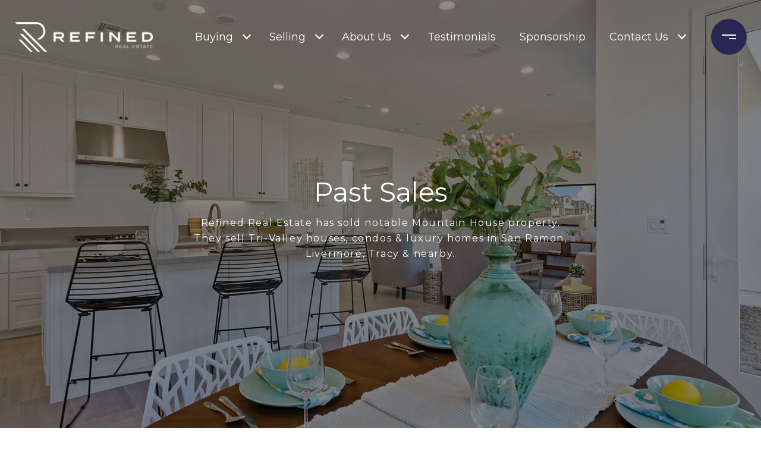

--- FILE ---
content_type: text/html
request_url: https://refinedre.com/modals.html
body_size: 13108
content:
    <style>
        #modal-f53673ea-9d2e-4fc2-a16d-2ec57fc3bbdc .close{-webkit-filter:invert();filter:invert();}#modal-f53673ea-9d2e-4fc2-a16d-2ec57fc3bbdc.modal.is-background-color-light>button.close{padding:5px;}#modal-f53673ea-9d2e-4fc2-a16d-2ec57fc3bbdc.modal.is-background-color-light>button.close:before{content:'';width:100%;display:block;padding-bottom:100%;-webkit-clip-path:polygon(8% 0, 50% 42%, 92% 0, 100% 8%, 58% 50%, 100% 92%, 92% 100%, 50% 58%, 8% 100%, 0 92%, 42% 50%, 0 8%);clip-path:polygon(8% 0, 50% 42%, 92% 0, 100% 8%, 58% 50%, 100% 92%, 92% 100%, 50% 58%, 8% 100%, 0 92%, 42% 50%, 0 8%);background-color:#000;-webkit-transition:all .3s ease;transition:all .3s ease;}#modal-f53673ea-9d2e-4fc2-a16d-2ec57fc3bbdc.modal.is-background-color-light>button.close:hover:before{-webkit-transform:scale(1.2);-moz-transform:scale(1.2);-ms-transform:scale(1.2);transform:scale(1.2);}#modal-f53673ea-9d2e-4fc2-a16d-2ec57fc3bbdc.modal.is-background-color-light>button.close>img,#modal-f53673ea-9d2e-4fc2-a16d-2ec57fc3bbdc.modal.is-background-color-light>button.close .lp-close-icon{display:none;}#modal-f53673ea-9d2e-4fc2-a16d-2ec57fc3bbdc .elem-row{display:-webkit-box;display:-webkit-flex;display:-ms-flexbox;display:flex;-webkit-box-flex-wrap:wrap;-webkit-flex-wrap:wrap;-ms-flex-wrap:wrap;flex-wrap:wrap;margin-left:-16px;margin-right:-16px;-webkit-box-flex-wrap:nowrap;-webkit-flex-wrap:nowrap;-ms-flex-wrap:nowrap;flex-wrap:nowrap;}@media (max-width: 767px){#modal-f53673ea-9d2e-4fc2-a16d-2ec57fc3bbdc .elem-row{-webkit-box-flex-wrap:wrap;-webkit-flex-wrap:wrap;-ms-flex-wrap:wrap;flex-wrap:wrap;}}#modal-f53673ea-9d2e-4fc2-a16d-2ec57fc3bbdc .elem-col{min-height:1px;padding-left:16px;padding-right:16px;}@media (max-width: 767px){#modal-f53673ea-9d2e-4fc2-a16d-2ec57fc3bbdc .elem-col{-webkit-flex-basis:100%;-ms-flex-preferred-size:100%;flex-basis:100%;max-width:unset;}}#modal-f53673ea-9d2e-4fc2-a16d-2ec57fc3bbdc .form-row{display:-webkit-box;display:-webkit-flex;display:-ms-flexbox;display:flex;-webkit-box-flex-wrap:wrap;-webkit-flex-wrap:wrap;-ms-flex-wrap:wrap;flex-wrap:wrap;-webkit-align-items:flex-start;-webkit-box-align:flex-start;-ms-flex-align:flex-start;align-items:flex-start;margin-left:-16px;margin-right:-16px;}#modal-f53673ea-9d2e-4fc2-a16d-2ec57fc3bbdc .form-col{padding-left:16px;padding-right:16px;-webkit-flex:1 1 400px;-ms-flex:1 1 400px;flex:1 1 400px;}#modal-f53673ea-9d2e-4fc2-a16d-2ec57fc3bbdc .form-col:last-child .custom-form__group{margin-bottom:20px;}@media (min-width: 768px){#modal-f53673ea-9d2e-4fc2-a16d-2ec57fc3bbdc .form-col:last-child .custom-form__group{margin-bottom:30px;}}#modal-f53673ea-9d2e-4fc2-a16d-2ec57fc3bbdc .lp-label{text-transform:none;}#modal-f53673ea-9d2e-4fc2-a16d-2ec57fc3bbdc .lp-label.field-required:after{content:' *';}#modal-f53673ea-9d2e-4fc2-a16d-2ec57fc3bbdc .custom-form{padding-top:80px;padding-bottom:80px;}@media (max-width: 767px){#modal-f53673ea-9d2e-4fc2-a16d-2ec57fc3bbdc .custom-form{padding-top:50px;padding-bottom:50px;}}#modal-f53673ea-9d2e-4fc2-a16d-2ec57fc3bbdc .custom-form__img-col{margin-bottom:30px;}@media (min-width: 768px){#modal-f53673ea-9d2e-4fc2-a16d-2ec57fc3bbdc .custom-form__img-col{margin-bottom:0;-webkit-flex:0 0 50%;-ms-flex:0 0 50%;flex:0 0 50%;max-width:50%;}}@media (min-width: 768px){#modal-f53673ea-9d2e-4fc2-a16d-2ec57fc3bbdc .custom-form__form-col{-webkit-flex:1 1 auto;-ms-flex:1 1 auto;flex:1 1 auto;}}@media (min-width: 992px){#modal-f53673ea-9d2e-4fc2-a16d-2ec57fc3bbdc .custom-form__form-col{-webkit-flex:1 1 auto;-ms-flex:1 1 auto;flex:1 1 auto;}}#modal-f53673ea-9d2e-4fc2-a16d-2ec57fc3bbdc .custom-form__header{max-width:600px;margin-left:auto;margin-right:auto;margin-bottom:50px;text-align:center;}@media (max-width: 767px){#modal-f53673ea-9d2e-4fc2-a16d-2ec57fc3bbdc .custom-form__header{margin-bottom:30px;}}#modal-f53673ea-9d2e-4fc2-a16d-2ec57fc3bbdc .custom-form__heading{margin-bottom:24px;}@media (max-width: 767px){#modal-f53673ea-9d2e-4fc2-a16d-2ec57fc3bbdc .custom-form__heading{margin-bottom:13px;}}#modal-f53673ea-9d2e-4fc2-a16d-2ec57fc3bbdc .custom-form__description{margin-bottom:0;}#modal-f53673ea-9d2e-4fc2-a16d-2ec57fc3bbdc .custom-form__img-block{width:100%;height:430px;background:currentColor center/cover no-repeat;}#modal-f53673ea-9d2e-4fc2-a16d-2ec57fc3bbdc .custom-form__img-block img{height:100%;width:100%;object-fit:cover;}#modal-f53673ea-9d2e-4fc2-a16d-2ec57fc3bbdc .custom-form__download-form{width:100%;margin-bottom:0;}@media (min-width: 992px){#modal-f53673ea-9d2e-4fc2-a16d-2ec57fc3bbdc .custom-form__download-form{height:100%;display:-webkit-box;display:-webkit-flex;display:-ms-flexbox;display:flex;-webkit-flex-direction:column;-ms-flex-direction:column;flex-direction:column;-webkit-box-pack:start;-ms-flex-pack:start;-webkit-justify-content:flex-start;justify-content:flex-start;}}@media (min-width: 768px){#modal-f53673ea-9d2e-4fc2-a16d-2ec57fc3bbdc .custom-form__footer{display:-webkit-box;display:-webkit-flex;display:-ms-flexbox;display:flex;-webkit-align-items:center;-webkit-box-align:center;-ms-flex-align:center;align-items:center;}}#modal-f53673ea-9d2e-4fc2-a16d-2ec57fc3bbdc .custom-form__container{max-width:1160px;margin-left:auto;margin-right:auto;}#modal-f53673ea-9d2e-4fc2-a16d-2ec57fc3bbdc .form-field-descr{opacity:0.5;margin-top:8px;font-size:82%;}#modal-f53673ea-9d2e-4fc2-a16d-2ec57fc3bbdc .lp-btn-icons{width:0;-webkit-transition:width .3s ease;transition:width .3s ease;display:inline-block;float:left;line-height:inherit;overflow:visible;position:relative;}#modal-f53673ea-9d2e-4fc2-a16d-2ec57fc3bbdc .lp-btn-icons:before{content:'';display:inline-block;width:0px;height:1em;vertical-align:middle;}#modal-f53673ea-9d2e-4fc2-a16d-2ec57fc3bbdc .lp-btn-icons .lp-btn-icon-loading{position:absolute;display:block;width:0;height:17px;opacity:0;top:50%;left:0;-webkit-transform:translateY(-50%);-moz-transform:translateY(-50%);-ms-transform:translateY(-50%);transform:translateY(-50%);-webkit-transition:width .3s ease,opacity .3s ease;transition:width .3s ease,opacity .3s ease;overflow:hidden;}#modal-f53673ea-9d2e-4fc2-a16d-2ec57fc3bbdc .lp-btn-icons .lp-btn-icon-loading:before{content:none;display:block;background-color:currentColor;width:17px;height:17px;-webkit-clip-path:path('M8.5 0A 8.5 8.5 0 1 1 1.89 3.15L 4.23 5.04A 5.5 5.5 0 1 0 8.5 3Z');clip-path:path('M8.5 0A 8.5 8.5 0 1 1 1.89 3.15L 4.23 5.04A 5.5 5.5 0 1 0 8.5 3Z');-webkit-animation:i-spin 2s linear infinite;animation:i-spin 2s linear infinite;}#modal-f53673ea-9d2e-4fc2-a16d-2ec57fc3bbdc .lp-btn-icons .lp-btn-icon-success{position:absolute;display:block;width:0;height:17px;opacity:0;top:50%;left:0;-webkit-transform:translateY(-50%) scale(1.02);-moz-transform:translateY(-50%) scale(1.02);-ms-transform:translateY(-50%) scale(1.02);transform:translateY(-50%) scale(1.02);-webkit-transition:width .3s ease,opacity .3s ease;transition:width .3s ease,opacity .3s ease;background-color:currentColor;-webkit-clip-path:path('M0 8.5 A 8.5 8.5 0 0 1 17 8.5 A 8.5 8.5 0 0 1 0 8.5 H 1.2 A 7.3 7.3 0 1 0 15.8 8.5 A 7.3 7.3 0 1 0 1.2 8.5 H0 m5.201-.344L7.4 10.35l4.436-4.45c.311-.202.58-.191.807.033.227.225.25.488.072.788L7.85 11.59c-.14.141-.291.212-.451.212-.16 0-.31-.061-.45-.183L4.338 8.99c-.192-.311-.172-.58.06-.806.231-.226.5-.235.803-.027');clip-path:path('M0 8.5 A 8.5 8.5 0 0 1 17 8.5 A 8.5 8.5 0 0 1 0 8.5 H 1.2 A 7.3 7.3 0 1 0 15.8 8.5 A 7.3 7.3 0 1 0 1.2 8.5 H0 m5.201-.344L7.4 10.35l4.436-4.45c.311-.202.58-.191.807.033.227.225.25.488.072.788L7.85 11.59c-.14.141-.291.212-.451.212-.16 0-.31-.061-.45-.183L4.338 8.99c-.192-.311-.172-.58.06-.806.231-.226.5-.235.803-.027');}#modal-f53673ea-9d2e-4fc2-a16d-2ec57fc3bbdc .loading input,#modal-f53673ea-9d2e-4fc2-a16d-2ec57fc3bbdc .success input,#modal-f53673ea-9d2e-4fc2-a16d-2ec57fc3bbdc .loading select,#modal-f53673ea-9d2e-4fc2-a16d-2ec57fc3bbdc .success select,#modal-f53673ea-9d2e-4fc2-a16d-2ec57fc3bbdc .loading button,#modal-f53673ea-9d2e-4fc2-a16d-2ec57fc3bbdc .success button{pointer-events:none;}#modal-f53673ea-9d2e-4fc2-a16d-2ec57fc3bbdc .loading .lp-btn-icons,#modal-f53673ea-9d2e-4fc2-a16d-2ec57fc3bbdc .success .lp-btn-icons{width:27px;}#modal-f53673ea-9d2e-4fc2-a16d-2ec57fc3bbdc .loading .lp-btn-icons .lp-btn-icon-loading,#modal-f53673ea-9d2e-4fc2-a16d-2ec57fc3bbdc .success .lp-btn-icons .lp-btn-icon-loading{width:17px;}#modal-f53673ea-9d2e-4fc2-a16d-2ec57fc3bbdc .loading .lp-btn-icons .lp-btn-icon-success,#modal-f53673ea-9d2e-4fc2-a16d-2ec57fc3bbdc .success .lp-btn-icons .lp-btn-icon-success{width:17px;}#modal-f53673ea-9d2e-4fc2-a16d-2ec57fc3bbdc .loading .lp-btn-icons .lp-btn-icon-loading{opacity:1;}#modal-f53673ea-9d2e-4fc2-a16d-2ec57fc3bbdc .loading .lp-btn-icons .lp-btn-icon-loading:before{content:'';}#modal-f53673ea-9d2e-4fc2-a16d-2ec57fc3bbdc .success .lp-btn-icons .lp-btn-icon-success{opacity:1;}#modal-f53673ea-9d2e-4fc2-a16d-2ec57fc3bbdc .js-backup-email{display:none;}#modal-f53673ea-9d2e-4fc2-a16d-2ec57fc3bbdc .lp-h-pot{height:0;overflow:hidden;visibility:hidden;position:absolute;}#modal-f53673ea-9d2e-4fc2-a16d-2ec57fc3bbdc .visually-hidden{position:absolute;overflow:hidden;clip:rect(0 0 0 0);width:1px;height:1px;margin:-1px;padding:0;border:0;}#modal-f53673ea-9d2e-4fc2-a16d-2ec57fc3bbdc .uf-cus-sel-content{max-height:210px;overflow-y:auto;}#modal-f53673ea-9d2e-4fc2-a16d-2ec57fc3bbdc .lp-input-group .uf-cus-sel-toggle{width:100%;}#modal-f53673ea-9d2e-4fc2-a16d-2ec57fc3bbdc .uf-cus-sel{position:relative;width:100%;--optionHoverColor:hsl(var(--bgColor_H), calc(var(--bgColor_S) + 6% * var(--bgColor_darkenDir)), calc(var(--bgColor_L) + 14% * var(--bgColor_darkenDir)));}#modal-f53673ea-9d2e-4fc2-a16d-2ec57fc3bbdc .uf-cus-sel-toggle{position:relative;display:block;width:100%;font-family:inherit;text-align:left;text-transform:none;cursor:pointer;white-space:nowrap;overflow:hidden;text-overflow:ellipsis;-webkit-transition:all .25s;transition:all .25s;}#modal-f53673ea-9d2e-4fc2-a16d-2ec57fc3bbdc .uf-cus-sel-toggle.is-placeholder{color:#999;}#modal-f53673ea-9d2e-4fc2-a16d-2ec57fc3bbdc .uf-cus-sel-toggle:after{box-sizing:border-box;content:"";position:absolute;right:20px;top:50%;margin-top:0;height:10px;width:10px;border-top:2px solid currentColor;border-left:2px solid currentColor;-webkit-transform:rotateZ(-135deg) translateY(10px);-moz-transform:rotateZ(-135deg) translateY(10px);-ms-transform:rotateZ(-135deg) translateY(10px);transform:rotateZ(-135deg) translateY(10px);-webkit-transition:all .2s;transition:all .2s;}@media (min-width: 992px){#modal-f53673ea-9d2e-4fc2-a16d-2ec57fc3bbdc .uf-cus-sel-toggle:after{right:25px;}}.uf-cus-sel.open #modal-f53673ea-9d2e-4fc2-a16d-2ec57fc3bbdc .uf-cus-sel-toggle:after{-webkit-transform:rotate(45deg);-moz-transform:rotate(45deg);-ms-transform:rotate(45deg);transform:rotate(45deg);}#modal-f53673ea-9d2e-4fc2-a16d-2ec57fc3bbdc .uf-cus-sel-menu{display:none;position:absolute;width:calc(100% + var(--uf-border-left, 0px) + var(--uf-border-right, 0px));top:100%;left:calc(0px - var(--uf-border-left, 0px));z-index:1;}@media (max-width: 768px){#modal-f53673ea-9d2e-4fc2-a16d-2ec57fc3bbdc .uf-cus-sel-menu{position:relative;top:auto;}}#modal-f53673ea-9d2e-4fc2-a16d-2ec57fc3bbdc .uf-cus-sel-content{width:100%;background-color:var(--bgColor, #000);border:1px solid #979797;border-top:none;}#modal-f53673ea-9d2e-4fc2-a16d-2ec57fc3bbdc .uf-cus-sel-item{display:block;width:100%;padding:11px 24px;border:solid 1px transparent;background:transparent;border-radius:0;color:inherit;font-family:inherit;font-size:inherit;line-height:24px;text-align:left;text-transform:none;-webkit-transition:all .25s;transition:all .25s;white-space:nowrap;overflow:hidden;text-overflow:ellipsis;cursor:pointer;}#modal-f53673ea-9d2e-4fc2-a16d-2ec57fc3bbdc .uf-cus-sel-item:focus,#modal-f53673ea-9d2e-4fc2-a16d-2ec57fc3bbdc .uf-cus-sel-item:hover{background-color:var(--optionHoverColor, #262222);}#modal-f53673ea-9d2e-4fc2-a16d-2ec57fc3bbdc .uf-cus-sel-item.is-selected{font-weight:700;}#modal-f53673ea-9d2e-4fc2-a16d-2ec57fc3bbdc .uf-cus-sel-item.is-disabled,#modal-f53673ea-9d2e-4fc2-a16d-2ec57fc3bbdc .uf-cus-sel-item:disabled{display:none;}#modal-f53673ea-9d2e-4fc2-a16d-2ec57fc3bbdc .lp-text--subtitle{margin-left:auto;margin-right:auto;}#modal-f53673ea-9d2e-4fc2-a16d-2ec57fc3bbdc .lp-input::-webkit-input-placeholder{text-transform:none;}#modal-f53673ea-9d2e-4fc2-a16d-2ec57fc3bbdc .lp-input::-moz-placeholder{text-transform:none;}#modal-f53673ea-9d2e-4fc2-a16d-2ec57fc3bbdc .lp-input:-ms-input-placeholder{text-transform:none;}#modal-f53673ea-9d2e-4fc2-a16d-2ec57fc3bbdc .lp-input::placeholder{text-transform:none;}#modal-a1cdbce1-6561-4c15-9149-97f522b0cb12 .close{-webkit-filter:invert();filter:invert();}#modal-a1cdbce1-6561-4c15-9149-97f522b0cb12.modal.is-background-color-light>button.close{padding:5px;}#modal-a1cdbce1-6561-4c15-9149-97f522b0cb12.modal.is-background-color-light>button.close:before{content:'';width:100%;display:block;padding-bottom:100%;-webkit-clip-path:polygon(8% 0, 50% 42%, 92% 0, 100% 8%, 58% 50%, 100% 92%, 92% 100%, 50% 58%, 8% 100%, 0 92%, 42% 50%, 0 8%);clip-path:polygon(8% 0, 50% 42%, 92% 0, 100% 8%, 58% 50%, 100% 92%, 92% 100%, 50% 58%, 8% 100%, 0 92%, 42% 50%, 0 8%);background-color:#000;-webkit-transition:all .3s ease;transition:all .3s ease;}#modal-a1cdbce1-6561-4c15-9149-97f522b0cb12.modal.is-background-color-light>button.close:hover:before{-webkit-transform:scale(1.2);-moz-transform:scale(1.2);-ms-transform:scale(1.2);transform:scale(1.2);}#modal-a1cdbce1-6561-4c15-9149-97f522b0cb12.modal.is-background-color-light>button.close>img,#modal-a1cdbce1-6561-4c15-9149-97f522b0cb12.modal.is-background-color-light>button.close .lp-close-icon{display:none;}#modal-a1cdbce1-6561-4c15-9149-97f522b0cb12 .elem-row{display:-webkit-box;display:-webkit-flex;display:-ms-flexbox;display:flex;-webkit-box-flex-wrap:wrap;-webkit-flex-wrap:wrap;-ms-flex-wrap:wrap;flex-wrap:wrap;margin-left:-16px;margin-right:-16px;-webkit-box-flex-wrap:nowrap;-webkit-flex-wrap:nowrap;-ms-flex-wrap:nowrap;flex-wrap:nowrap;}@media (max-width: 767px){#modal-a1cdbce1-6561-4c15-9149-97f522b0cb12 .elem-row{-webkit-box-flex-wrap:wrap;-webkit-flex-wrap:wrap;-ms-flex-wrap:wrap;flex-wrap:wrap;}}#modal-a1cdbce1-6561-4c15-9149-97f522b0cb12 .elem-col{min-height:1px;padding-left:16px;padding-right:16px;}@media (max-width: 767px){#modal-a1cdbce1-6561-4c15-9149-97f522b0cb12 .elem-col{-webkit-flex-basis:100%;-ms-flex-preferred-size:100%;flex-basis:100%;max-width:unset;}}#modal-a1cdbce1-6561-4c15-9149-97f522b0cb12 .form-row{display:-webkit-box;display:-webkit-flex;display:-ms-flexbox;display:flex;-webkit-box-flex-wrap:wrap;-webkit-flex-wrap:wrap;-ms-flex-wrap:wrap;flex-wrap:wrap;-webkit-align-items:flex-start;-webkit-box-align:flex-start;-ms-flex-align:flex-start;align-items:flex-start;margin-left:-16px;margin-right:-16px;}#modal-a1cdbce1-6561-4c15-9149-97f522b0cb12 .form-col{padding-left:16px;padding-right:16px;-webkit-flex:1 1 400px;-ms-flex:1 1 400px;flex:1 1 400px;}#modal-a1cdbce1-6561-4c15-9149-97f522b0cb12 .form-col:last-child .custom-form__group{margin-bottom:20px;}@media (min-width: 768px){#modal-a1cdbce1-6561-4c15-9149-97f522b0cb12 .form-col:last-child .custom-form__group{margin-bottom:30px;}}#modal-a1cdbce1-6561-4c15-9149-97f522b0cb12 .lp-label{text-transform:none;}#modal-a1cdbce1-6561-4c15-9149-97f522b0cb12 .lp-label.field-required:after{content:' *';}#modal-a1cdbce1-6561-4c15-9149-97f522b0cb12 .custom-form{padding-top:80px;padding-bottom:80px;}@media (max-width: 767px){#modal-a1cdbce1-6561-4c15-9149-97f522b0cb12 .custom-form{padding-top:50px;padding-bottom:50px;}}#modal-a1cdbce1-6561-4c15-9149-97f522b0cb12 .custom-form__img-col{margin-bottom:30px;}@media (min-width: 768px){#modal-a1cdbce1-6561-4c15-9149-97f522b0cb12 .custom-form__img-col{margin-bottom:0;-webkit-flex:0 0 50%;-ms-flex:0 0 50%;flex:0 0 50%;max-width:50%;}}@media (min-width: 768px){#modal-a1cdbce1-6561-4c15-9149-97f522b0cb12 .custom-form__form-col{-webkit-flex:1 1 auto;-ms-flex:1 1 auto;flex:1 1 auto;}}@media (min-width: 992px){#modal-a1cdbce1-6561-4c15-9149-97f522b0cb12 .custom-form__form-col{-webkit-flex:1 1 auto;-ms-flex:1 1 auto;flex:1 1 auto;}}#modal-a1cdbce1-6561-4c15-9149-97f522b0cb12 .custom-form__header{max-width:600px;margin-left:auto;margin-right:auto;margin-bottom:50px;text-align:center;}@media (max-width: 767px){#modal-a1cdbce1-6561-4c15-9149-97f522b0cb12 .custom-form__header{margin-bottom:30px;}}#modal-a1cdbce1-6561-4c15-9149-97f522b0cb12 .custom-form__heading{margin-bottom:24px;}@media (max-width: 767px){#modal-a1cdbce1-6561-4c15-9149-97f522b0cb12 .custom-form__heading{margin-bottom:13px;}}#modal-a1cdbce1-6561-4c15-9149-97f522b0cb12 .custom-form__description{margin-bottom:0;}#modal-a1cdbce1-6561-4c15-9149-97f522b0cb12 .custom-form__img-block{width:100%;height:430px;background:currentColor center/cover no-repeat;}#modal-a1cdbce1-6561-4c15-9149-97f522b0cb12 .custom-form__img-block img{height:100%;width:100%;object-fit:cover;}#modal-a1cdbce1-6561-4c15-9149-97f522b0cb12 .custom-form__download-form{width:100%;margin-bottom:0;}@media (min-width: 992px){#modal-a1cdbce1-6561-4c15-9149-97f522b0cb12 .custom-form__download-form{height:100%;display:-webkit-box;display:-webkit-flex;display:-ms-flexbox;display:flex;-webkit-flex-direction:column;-ms-flex-direction:column;flex-direction:column;-webkit-box-pack:start;-ms-flex-pack:start;-webkit-justify-content:flex-start;justify-content:flex-start;}}@media (min-width: 768px){#modal-a1cdbce1-6561-4c15-9149-97f522b0cb12 .custom-form__footer{display:-webkit-box;display:-webkit-flex;display:-ms-flexbox;display:flex;-webkit-align-items:center;-webkit-box-align:center;-ms-flex-align:center;align-items:center;}}#modal-a1cdbce1-6561-4c15-9149-97f522b0cb12 .custom-form__container{max-width:1160px;margin-left:auto;margin-right:auto;}#modal-a1cdbce1-6561-4c15-9149-97f522b0cb12 .form-field-descr{opacity:0.5;margin-top:8px;font-size:82%;}#modal-a1cdbce1-6561-4c15-9149-97f522b0cb12 .lp-btn-icons{width:0;-webkit-transition:width .3s ease;transition:width .3s ease;display:inline-block;float:left;line-height:inherit;overflow:visible;position:relative;}#modal-a1cdbce1-6561-4c15-9149-97f522b0cb12 .lp-btn-icons:before{content:'';display:inline-block;width:0px;height:1em;vertical-align:middle;}#modal-a1cdbce1-6561-4c15-9149-97f522b0cb12 .lp-btn-icons .lp-btn-icon-loading{position:absolute;display:block;width:0;height:17px;opacity:0;top:50%;left:0;-webkit-transform:translateY(-50%);-moz-transform:translateY(-50%);-ms-transform:translateY(-50%);transform:translateY(-50%);-webkit-transition:width .3s ease,opacity .3s ease;transition:width .3s ease,opacity .3s ease;overflow:hidden;}#modal-a1cdbce1-6561-4c15-9149-97f522b0cb12 .lp-btn-icons .lp-btn-icon-loading:before{content:none;display:block;background-color:currentColor;width:17px;height:17px;-webkit-clip-path:path('M8.5 0A 8.5 8.5 0 1 1 1.89 3.15L 4.23 5.04A 5.5 5.5 0 1 0 8.5 3Z');clip-path:path('M8.5 0A 8.5 8.5 0 1 1 1.89 3.15L 4.23 5.04A 5.5 5.5 0 1 0 8.5 3Z');-webkit-animation:i-spin 2s linear infinite;animation:i-spin 2s linear infinite;}#modal-a1cdbce1-6561-4c15-9149-97f522b0cb12 .lp-btn-icons .lp-btn-icon-success{position:absolute;display:block;width:0;height:17px;opacity:0;top:50%;left:0;-webkit-transform:translateY(-50%) scale(1.02);-moz-transform:translateY(-50%) scale(1.02);-ms-transform:translateY(-50%) scale(1.02);transform:translateY(-50%) scale(1.02);-webkit-transition:width .3s ease,opacity .3s ease;transition:width .3s ease,opacity .3s ease;background-color:currentColor;-webkit-clip-path:path('M0 8.5 A 8.5 8.5 0 0 1 17 8.5 A 8.5 8.5 0 0 1 0 8.5 H 1.2 A 7.3 7.3 0 1 0 15.8 8.5 A 7.3 7.3 0 1 0 1.2 8.5 H0 m5.201-.344L7.4 10.35l4.436-4.45c.311-.202.58-.191.807.033.227.225.25.488.072.788L7.85 11.59c-.14.141-.291.212-.451.212-.16 0-.31-.061-.45-.183L4.338 8.99c-.192-.311-.172-.58.06-.806.231-.226.5-.235.803-.027');clip-path:path('M0 8.5 A 8.5 8.5 0 0 1 17 8.5 A 8.5 8.5 0 0 1 0 8.5 H 1.2 A 7.3 7.3 0 1 0 15.8 8.5 A 7.3 7.3 0 1 0 1.2 8.5 H0 m5.201-.344L7.4 10.35l4.436-4.45c.311-.202.58-.191.807.033.227.225.25.488.072.788L7.85 11.59c-.14.141-.291.212-.451.212-.16 0-.31-.061-.45-.183L4.338 8.99c-.192-.311-.172-.58.06-.806.231-.226.5-.235.803-.027');}#modal-a1cdbce1-6561-4c15-9149-97f522b0cb12 .loading input,#modal-a1cdbce1-6561-4c15-9149-97f522b0cb12 .success input,#modal-a1cdbce1-6561-4c15-9149-97f522b0cb12 .loading select,#modal-a1cdbce1-6561-4c15-9149-97f522b0cb12 .success select,#modal-a1cdbce1-6561-4c15-9149-97f522b0cb12 .loading button,#modal-a1cdbce1-6561-4c15-9149-97f522b0cb12 .success button{pointer-events:none;}#modal-a1cdbce1-6561-4c15-9149-97f522b0cb12 .loading .lp-btn-icons,#modal-a1cdbce1-6561-4c15-9149-97f522b0cb12 .success .lp-btn-icons{width:27px;}#modal-a1cdbce1-6561-4c15-9149-97f522b0cb12 .loading .lp-btn-icons .lp-btn-icon-loading,#modal-a1cdbce1-6561-4c15-9149-97f522b0cb12 .success .lp-btn-icons .lp-btn-icon-loading{width:17px;}#modal-a1cdbce1-6561-4c15-9149-97f522b0cb12 .loading .lp-btn-icons .lp-btn-icon-success,#modal-a1cdbce1-6561-4c15-9149-97f522b0cb12 .success .lp-btn-icons .lp-btn-icon-success{width:17px;}#modal-a1cdbce1-6561-4c15-9149-97f522b0cb12 .loading .lp-btn-icons .lp-btn-icon-loading{opacity:1;}#modal-a1cdbce1-6561-4c15-9149-97f522b0cb12 .loading .lp-btn-icons .lp-btn-icon-loading:before{content:'';}#modal-a1cdbce1-6561-4c15-9149-97f522b0cb12 .success .lp-btn-icons .lp-btn-icon-success{opacity:1;}#modal-a1cdbce1-6561-4c15-9149-97f522b0cb12 .js-backup-email{display:none;}#modal-a1cdbce1-6561-4c15-9149-97f522b0cb12 .lp-h-pot{height:0;overflow:hidden;visibility:hidden;position:absolute;}#modal-a1cdbce1-6561-4c15-9149-97f522b0cb12 .visually-hidden{position:absolute;overflow:hidden;clip:rect(0 0 0 0);width:1px;height:1px;margin:-1px;padding:0;border:0;}#modal-a1cdbce1-6561-4c15-9149-97f522b0cb12 .uf-cus-sel-content{max-height:210px;overflow-y:auto;}#modal-a1cdbce1-6561-4c15-9149-97f522b0cb12 .lp-input-group .uf-cus-sel-toggle{width:100%;}#modal-a1cdbce1-6561-4c15-9149-97f522b0cb12 .uf-cus-sel{position:relative;width:100%;--optionHoverColor:hsl(var(--bgColor_H), calc(var(--bgColor_S) + 6% * var(--bgColor_darkenDir)), calc(var(--bgColor_L) + 14% * var(--bgColor_darkenDir)));}#modal-a1cdbce1-6561-4c15-9149-97f522b0cb12 .uf-cus-sel-toggle{position:relative;display:block;width:100%;font-family:inherit;text-align:left;text-transform:none;cursor:pointer;white-space:nowrap;overflow:hidden;text-overflow:ellipsis;-webkit-transition:all .25s;transition:all .25s;}#modal-a1cdbce1-6561-4c15-9149-97f522b0cb12 .uf-cus-sel-toggle.is-placeholder{color:#999;}#modal-a1cdbce1-6561-4c15-9149-97f522b0cb12 .uf-cus-sel-toggle:after{box-sizing:border-box;content:"";position:absolute;right:20px;top:50%;margin-top:0;height:10px;width:10px;border-top:2px solid currentColor;border-left:2px solid currentColor;-webkit-transform:rotateZ(-135deg) translateY(10px);-moz-transform:rotateZ(-135deg) translateY(10px);-ms-transform:rotateZ(-135deg) translateY(10px);transform:rotateZ(-135deg) translateY(10px);-webkit-transition:all .2s;transition:all .2s;}@media (min-width: 992px){#modal-a1cdbce1-6561-4c15-9149-97f522b0cb12 .uf-cus-sel-toggle:after{right:25px;}}.uf-cus-sel.open #modal-a1cdbce1-6561-4c15-9149-97f522b0cb12 .uf-cus-sel-toggle:after{-webkit-transform:rotate(45deg);-moz-transform:rotate(45deg);-ms-transform:rotate(45deg);transform:rotate(45deg);}#modal-a1cdbce1-6561-4c15-9149-97f522b0cb12 .uf-cus-sel-menu{display:none;position:absolute;width:calc(100% + var(--uf-border-left, 0px) + var(--uf-border-right, 0px));top:100%;left:calc(0px - var(--uf-border-left, 0px));z-index:1;}@media (max-width: 768px){#modal-a1cdbce1-6561-4c15-9149-97f522b0cb12 .uf-cus-sel-menu{position:relative;top:auto;}}#modal-a1cdbce1-6561-4c15-9149-97f522b0cb12 .uf-cus-sel-content{width:100%;background-color:var(--bgColor, #000);border:1px solid #979797;border-top:none;}#modal-a1cdbce1-6561-4c15-9149-97f522b0cb12 .uf-cus-sel-item{display:block;width:100%;padding:11px 24px;border:solid 1px transparent;background:transparent;border-radius:0;color:inherit;font-family:inherit;font-size:inherit;line-height:24px;text-align:left;text-transform:none;-webkit-transition:all .25s;transition:all .25s;white-space:nowrap;overflow:hidden;text-overflow:ellipsis;cursor:pointer;}#modal-a1cdbce1-6561-4c15-9149-97f522b0cb12 .uf-cus-sel-item:focus,#modal-a1cdbce1-6561-4c15-9149-97f522b0cb12 .uf-cus-sel-item:hover{background-color:var(--optionHoverColor, #262222);}#modal-a1cdbce1-6561-4c15-9149-97f522b0cb12 .uf-cus-sel-item.is-selected{font-weight:700;}#modal-a1cdbce1-6561-4c15-9149-97f522b0cb12 .uf-cus-sel-item.is-disabled,#modal-a1cdbce1-6561-4c15-9149-97f522b0cb12 .uf-cus-sel-item:disabled{display:none;}#modal-a1cdbce1-6561-4c15-9149-97f522b0cb12 .lp-text--subtitle{margin-left:auto;margin-right:auto;}#modal-a1cdbce1-6561-4c15-9149-97f522b0cb12 .lp-input::-webkit-input-placeholder{text-transform:none;}#modal-a1cdbce1-6561-4c15-9149-97f522b0cb12 .lp-input::-moz-placeholder{text-transform:none;}#modal-a1cdbce1-6561-4c15-9149-97f522b0cb12 .lp-input:-ms-input-placeholder{text-transform:none;}#modal-a1cdbce1-6561-4c15-9149-97f522b0cb12 .lp-input::placeholder{text-transform:none;}#modal-d971f07a-7caa-4d9c-91e8-5083677f5d8c .close{-webkit-filter:invert();filter:invert();}#modal-d971f07a-7caa-4d9c-91e8-5083677f5d8c button.uf-cus-sel-item{color:#fff;background:#c2212a;}#modal-d971f07a-7caa-4d9c-91e8-5083677f5d8c button.uf-cus-sel-item:hover{background:#BABABA;}#modal-d971f07a-7caa-4d9c-91e8-5083677f5d8c.modal.is-background-color-light>button.close{padding:5px;}#modal-d971f07a-7caa-4d9c-91e8-5083677f5d8c.modal.is-background-color-light>button.close:before{content:'';width:100%;display:block;padding-bottom:100%;-webkit-clip-path:polygon(8% 0, 50% 42%, 92% 0, 100% 8%, 58% 50%, 100% 92%, 92% 100%, 50% 58%, 8% 100%, 0 92%, 42% 50%, 0 8%);clip-path:polygon(8% 0, 50% 42%, 92% 0, 100% 8%, 58% 50%, 100% 92%, 92% 100%, 50% 58%, 8% 100%, 0 92%, 42% 50%, 0 8%);background-color:#000;-webkit-transition:all .3s ease;transition:all .3s ease;}#modal-d971f07a-7caa-4d9c-91e8-5083677f5d8c.modal.is-background-color-light>button.close:hover:before{-webkit-transform:scale(1.2);-moz-transform:scale(1.2);-ms-transform:scale(1.2);transform:scale(1.2);}#modal-d971f07a-7caa-4d9c-91e8-5083677f5d8c.modal.is-background-color-light>button.close>img,#modal-d971f07a-7caa-4d9c-91e8-5083677f5d8c.modal.is-background-color-light>button.close .lp-close-icon{display:none;}#modal-d971f07a-7caa-4d9c-91e8-5083677f5d8c .elem-row{display:-webkit-box;display:-webkit-flex;display:-ms-flexbox;display:flex;-webkit-box-flex-wrap:wrap;-webkit-flex-wrap:wrap;-ms-flex-wrap:wrap;flex-wrap:wrap;margin-left:-16px;margin-right:-16px;-webkit-box-flex-wrap:nowrap;-webkit-flex-wrap:nowrap;-ms-flex-wrap:nowrap;flex-wrap:nowrap;}@media (max-width: 767px){#modal-d971f07a-7caa-4d9c-91e8-5083677f5d8c .elem-row{-webkit-box-flex-wrap:wrap;-webkit-flex-wrap:wrap;-ms-flex-wrap:wrap;flex-wrap:wrap;}}#modal-d971f07a-7caa-4d9c-91e8-5083677f5d8c .elem-col{min-height:1px;padding-left:16px;padding-right:16px;}@media (max-width: 767px){#modal-d971f07a-7caa-4d9c-91e8-5083677f5d8c .elem-col{-webkit-flex-basis:100%;-ms-flex-preferred-size:100%;flex-basis:100%;max-width:unset;}}#modal-d971f07a-7caa-4d9c-91e8-5083677f5d8c .form-row{display:-webkit-box;display:-webkit-flex;display:-ms-flexbox;display:flex;-webkit-box-flex-wrap:wrap;-webkit-flex-wrap:wrap;-ms-flex-wrap:wrap;flex-wrap:wrap;-webkit-align-items:flex-start;-webkit-box-align:flex-start;-ms-flex-align:flex-start;align-items:flex-start;margin-left:-16px;margin-right:-16px;}#modal-d971f07a-7caa-4d9c-91e8-5083677f5d8c .form-col{padding-left:16px;padding-right:16px;-webkit-flex:1 1 400px;-ms-flex:1 1 400px;flex:1 1 400px;}#modal-d971f07a-7caa-4d9c-91e8-5083677f5d8c .form-col:last-child .custom-form__group{margin-bottom:20px;}@media (min-width: 768px){#modal-d971f07a-7caa-4d9c-91e8-5083677f5d8c .form-col:last-child .custom-form__group{margin-bottom:30px;}}#modal-d971f07a-7caa-4d9c-91e8-5083677f5d8c .lp-label{text-transform:none;}#modal-d971f07a-7caa-4d9c-91e8-5083677f5d8c .lp-label.field-required:after{content:' *';}#modal-d971f07a-7caa-4d9c-91e8-5083677f5d8c .custom-form{padding-top:80px;padding-bottom:80px;}@media (max-width: 767px){#modal-d971f07a-7caa-4d9c-91e8-5083677f5d8c .custom-form{padding-top:50px;padding-bottom:50px;}}#modal-d971f07a-7caa-4d9c-91e8-5083677f5d8c .custom-form__img-col{margin-bottom:30px;}@media (min-width: 768px){#modal-d971f07a-7caa-4d9c-91e8-5083677f5d8c .custom-form__img-col{margin-bottom:0;-webkit-flex:0 0 50%;-ms-flex:0 0 50%;flex:0 0 50%;max-width:50%;}}@media (min-width: 768px){#modal-d971f07a-7caa-4d9c-91e8-5083677f5d8c .custom-form__form-col{-webkit-flex:1 1 auto;-ms-flex:1 1 auto;flex:1 1 auto;}}@media (min-width: 992px){#modal-d971f07a-7caa-4d9c-91e8-5083677f5d8c .custom-form__form-col{-webkit-flex:1 1 auto;-ms-flex:1 1 auto;flex:1 1 auto;}}#modal-d971f07a-7caa-4d9c-91e8-5083677f5d8c .custom-form__header{max-width:600px;margin-left:auto;margin-right:auto;margin-bottom:50px;text-align:center;}@media (max-width: 767px){#modal-d971f07a-7caa-4d9c-91e8-5083677f5d8c .custom-form__header{margin-bottom:30px;}}#modal-d971f07a-7caa-4d9c-91e8-5083677f5d8c .custom-form__heading{margin-bottom:24px;}@media (max-width: 767px){#modal-d971f07a-7caa-4d9c-91e8-5083677f5d8c .custom-form__heading{margin-bottom:13px;}}#modal-d971f07a-7caa-4d9c-91e8-5083677f5d8c .custom-form__description{margin-bottom:0;}#modal-d971f07a-7caa-4d9c-91e8-5083677f5d8c .custom-form__img-block{width:100%;height:430px;background:currentColor center/cover no-repeat;}#modal-d971f07a-7caa-4d9c-91e8-5083677f5d8c .custom-form__img-block img{height:100%;width:100%;object-fit:cover;}#modal-d971f07a-7caa-4d9c-91e8-5083677f5d8c .custom-form__download-form{width:100%;margin-bottom:0;}@media (min-width: 992px){#modal-d971f07a-7caa-4d9c-91e8-5083677f5d8c .custom-form__download-form{height:100%;display:-webkit-box;display:-webkit-flex;display:-ms-flexbox;display:flex;-webkit-flex-direction:column;-ms-flex-direction:column;flex-direction:column;-webkit-box-pack:start;-ms-flex-pack:start;-webkit-justify-content:flex-start;justify-content:flex-start;}}@media (min-width: 768px){#modal-d971f07a-7caa-4d9c-91e8-5083677f5d8c .custom-form__footer{display:-webkit-box;display:-webkit-flex;display:-ms-flexbox;display:flex;-webkit-align-items:center;-webkit-box-align:center;-ms-flex-align:center;align-items:center;}}#modal-d971f07a-7caa-4d9c-91e8-5083677f5d8c .custom-form__container{max-width:1160px;margin-left:auto;margin-right:auto;}#modal-d971f07a-7caa-4d9c-91e8-5083677f5d8c .form-field-descr{opacity:0.5;margin-top:8px;font-size:82%;}#modal-d971f07a-7caa-4d9c-91e8-5083677f5d8c .lp-btn-icons{width:0;-webkit-transition:width .3s ease;transition:width .3s ease;display:inline-block;float:left;line-height:inherit;overflow:visible;position:relative;}#modal-d971f07a-7caa-4d9c-91e8-5083677f5d8c .lp-btn-icons:before{content:'';display:inline-block;width:0px;height:1em;vertical-align:middle;}#modal-d971f07a-7caa-4d9c-91e8-5083677f5d8c .lp-btn-icons .lp-btn-icon-loading{position:absolute;display:block;width:0;height:17px;opacity:0;top:50%;left:0;-webkit-transform:translateY(-50%);-moz-transform:translateY(-50%);-ms-transform:translateY(-50%);transform:translateY(-50%);-webkit-transition:width .3s ease,opacity .3s ease;transition:width .3s ease,opacity .3s ease;overflow:hidden;}#modal-d971f07a-7caa-4d9c-91e8-5083677f5d8c .lp-btn-icons .lp-btn-icon-loading:before{content:none;display:block;background-color:currentColor;width:17px;height:17px;-webkit-clip-path:path('M8.5 0A 8.5 8.5 0 1 1 1.89 3.15L 4.23 5.04A 5.5 5.5 0 1 0 8.5 3Z');clip-path:path('M8.5 0A 8.5 8.5 0 1 1 1.89 3.15L 4.23 5.04A 5.5 5.5 0 1 0 8.5 3Z');-webkit-animation:i-spin 2s linear infinite;animation:i-spin 2s linear infinite;}#modal-d971f07a-7caa-4d9c-91e8-5083677f5d8c .lp-btn-icons .lp-btn-icon-success{position:absolute;display:block;width:0;height:17px;opacity:0;top:50%;left:0;-webkit-transform:translateY(-50%) scale(1.02);-moz-transform:translateY(-50%) scale(1.02);-ms-transform:translateY(-50%) scale(1.02);transform:translateY(-50%) scale(1.02);-webkit-transition:width .3s ease,opacity .3s ease;transition:width .3s ease,opacity .3s ease;background-color:currentColor;-webkit-clip-path:path('M0 8.5 A 8.5 8.5 0 0 1 17 8.5 A 8.5 8.5 0 0 1 0 8.5 H 1.2 A 7.3 7.3 0 1 0 15.8 8.5 A 7.3 7.3 0 1 0 1.2 8.5 H0 m5.201-.344L7.4 10.35l4.436-4.45c.311-.202.58-.191.807.033.227.225.25.488.072.788L7.85 11.59c-.14.141-.291.212-.451.212-.16 0-.31-.061-.45-.183L4.338 8.99c-.192-.311-.172-.58.06-.806.231-.226.5-.235.803-.027');clip-path:path('M0 8.5 A 8.5 8.5 0 0 1 17 8.5 A 8.5 8.5 0 0 1 0 8.5 H 1.2 A 7.3 7.3 0 1 0 15.8 8.5 A 7.3 7.3 0 1 0 1.2 8.5 H0 m5.201-.344L7.4 10.35l4.436-4.45c.311-.202.58-.191.807.033.227.225.25.488.072.788L7.85 11.59c-.14.141-.291.212-.451.212-.16 0-.31-.061-.45-.183L4.338 8.99c-.192-.311-.172-.58.06-.806.231-.226.5-.235.803-.027');}#modal-d971f07a-7caa-4d9c-91e8-5083677f5d8c .loading input,#modal-d971f07a-7caa-4d9c-91e8-5083677f5d8c .success input,#modal-d971f07a-7caa-4d9c-91e8-5083677f5d8c .loading select,#modal-d971f07a-7caa-4d9c-91e8-5083677f5d8c .success select,#modal-d971f07a-7caa-4d9c-91e8-5083677f5d8c .loading button,#modal-d971f07a-7caa-4d9c-91e8-5083677f5d8c .success button{pointer-events:none;}#modal-d971f07a-7caa-4d9c-91e8-5083677f5d8c .loading .lp-btn-icons,#modal-d971f07a-7caa-4d9c-91e8-5083677f5d8c .success .lp-btn-icons{width:27px;}#modal-d971f07a-7caa-4d9c-91e8-5083677f5d8c .loading .lp-btn-icons .lp-btn-icon-loading,#modal-d971f07a-7caa-4d9c-91e8-5083677f5d8c .success .lp-btn-icons .lp-btn-icon-loading{width:17px;}#modal-d971f07a-7caa-4d9c-91e8-5083677f5d8c .loading .lp-btn-icons .lp-btn-icon-success,#modal-d971f07a-7caa-4d9c-91e8-5083677f5d8c .success .lp-btn-icons .lp-btn-icon-success{width:17px;}#modal-d971f07a-7caa-4d9c-91e8-5083677f5d8c .loading .lp-btn-icons .lp-btn-icon-loading{opacity:1;}#modal-d971f07a-7caa-4d9c-91e8-5083677f5d8c .loading .lp-btn-icons .lp-btn-icon-loading:before{content:'';}#modal-d971f07a-7caa-4d9c-91e8-5083677f5d8c .success .lp-btn-icons .lp-btn-icon-success{opacity:1;}#modal-d971f07a-7caa-4d9c-91e8-5083677f5d8c .js-backup-email{display:none;}#modal-d971f07a-7caa-4d9c-91e8-5083677f5d8c .lp-h-pot{height:0;overflow:hidden;visibility:hidden;position:absolute;}#modal-d971f07a-7caa-4d9c-91e8-5083677f5d8c .visually-hidden{position:absolute;overflow:hidden;clip:rect(0 0 0 0);width:1px;height:1px;margin:-1px;padding:0;border:0;}#modal-d971f07a-7caa-4d9c-91e8-5083677f5d8c .uf-cus-sel-content{max-height:210px;overflow-y:auto;}#modal-d971f07a-7caa-4d9c-91e8-5083677f5d8c .lp-input-group .uf-cus-sel-toggle{width:100%;}#modal-d971f07a-7caa-4d9c-91e8-5083677f5d8c .uf-cus-sel{position:relative;width:100%;--optionHoverColor:hsl(var(--bgColor_H), calc(var(--bgColor_S) + 6% * var(--bgColor_darkenDir)), calc(var(--bgColor_L) + 14% * var(--bgColor_darkenDir)));}#modal-d971f07a-7caa-4d9c-91e8-5083677f5d8c .uf-cus-sel-toggle{position:relative;display:block;width:100%;font-family:inherit;text-align:left;text-transform:none;cursor:pointer;white-space:nowrap;overflow:hidden;text-overflow:ellipsis;-webkit-transition:all .25s;transition:all .25s;}#modal-d971f07a-7caa-4d9c-91e8-5083677f5d8c .uf-cus-sel-toggle.is-placeholder{color:#999;}#modal-d971f07a-7caa-4d9c-91e8-5083677f5d8c .uf-cus-sel-toggle:after{box-sizing:border-box;content:"";position:absolute;right:20px;top:50%;margin-top:0;height:10px;width:10px;border-top:2px solid currentColor;border-left:2px solid currentColor;-webkit-transform:rotateZ(-135deg) translateY(10px);-moz-transform:rotateZ(-135deg) translateY(10px);-ms-transform:rotateZ(-135deg) translateY(10px);transform:rotateZ(-135deg) translateY(10px);-webkit-transition:all .2s;transition:all .2s;}@media (min-width: 992px){#modal-d971f07a-7caa-4d9c-91e8-5083677f5d8c .uf-cus-sel-toggle:after{right:25px;}}.uf-cus-sel.open #modal-d971f07a-7caa-4d9c-91e8-5083677f5d8c .uf-cus-sel-toggle:after{-webkit-transform:rotate(45deg);-moz-transform:rotate(45deg);-ms-transform:rotate(45deg);transform:rotate(45deg);}#modal-d971f07a-7caa-4d9c-91e8-5083677f5d8c .uf-cus-sel-menu{display:none;position:absolute;width:calc(100% + var(--uf-border-left, 0px) + var(--uf-border-right, 0px));top:100%;left:calc(0px - var(--uf-border-left, 0px));z-index:1;}@media (max-width: 768px){#modal-d971f07a-7caa-4d9c-91e8-5083677f5d8c .uf-cus-sel-menu{position:relative;top:auto;}}#modal-d971f07a-7caa-4d9c-91e8-5083677f5d8c .uf-cus-sel-content{width:100%;background-color:var(--bgColor, #000);border:1px solid #979797;border-top:none;}#modal-d971f07a-7caa-4d9c-91e8-5083677f5d8c .uf-cus-sel-item{display:block;width:100%;padding:11px 24px;border:solid 1px transparent;background:transparent;border-radius:0;color:inherit;font-family:inherit;font-size:inherit;line-height:24px;text-align:left;text-transform:none;-webkit-transition:all .25s;transition:all .25s;white-space:nowrap;overflow:hidden;text-overflow:ellipsis;cursor:pointer;}#modal-d971f07a-7caa-4d9c-91e8-5083677f5d8c .uf-cus-sel-item:focus,#modal-d971f07a-7caa-4d9c-91e8-5083677f5d8c .uf-cus-sel-item:hover{background-color:var(--optionHoverColor, #262222);}#modal-d971f07a-7caa-4d9c-91e8-5083677f5d8c .uf-cus-sel-item.is-selected{font-weight:700;}#modal-d971f07a-7caa-4d9c-91e8-5083677f5d8c .uf-cus-sel-item.is-disabled,#modal-d971f07a-7caa-4d9c-91e8-5083677f5d8c .uf-cus-sel-item:disabled{display:none;}#modal-d971f07a-7caa-4d9c-91e8-5083677f5d8c .lp-text--subtitle{margin-left:auto;margin-right:auto;}#modal-d971f07a-7caa-4d9c-91e8-5083677f5d8c .lp-input::-webkit-input-placeholder{text-transform:none;}#modal-d971f07a-7caa-4d9c-91e8-5083677f5d8c .lp-input::-moz-placeholder{text-transform:none;}#modal-d971f07a-7caa-4d9c-91e8-5083677f5d8c .lp-input:-ms-input-placeholder{text-transform:none;}#modal-d971f07a-7caa-4d9c-91e8-5083677f5d8c .lp-input::placeholder{text-transform:none;}#modal-01ef7286-701c-4319-91bd-6ab07acee0a9 .close{-webkit-filter:invert();filter:invert();}#modal-01ef7286-701c-4319-91bd-6ab07acee0a9 button.uf-cus-sel-item{color:#fff;background:#c2212a;}#modal-01ef7286-701c-4319-91bd-6ab07acee0a9 button.uf-cus-sel-item:hover{background:#BABABA;}#modal-01ef7286-701c-4319-91bd-6ab07acee0a9.modal.is-background-color-light>button.close{padding:5px;}#modal-01ef7286-701c-4319-91bd-6ab07acee0a9.modal.is-background-color-light>button.close:before{content:'';width:100%;display:block;padding-bottom:100%;-webkit-clip-path:polygon(8% 0, 50% 42%, 92% 0, 100% 8%, 58% 50%, 100% 92%, 92% 100%, 50% 58%, 8% 100%, 0 92%, 42% 50%, 0 8%);clip-path:polygon(8% 0, 50% 42%, 92% 0, 100% 8%, 58% 50%, 100% 92%, 92% 100%, 50% 58%, 8% 100%, 0 92%, 42% 50%, 0 8%);background-color:#000;-webkit-transition:all .3s ease;transition:all .3s ease;}#modal-01ef7286-701c-4319-91bd-6ab07acee0a9.modal.is-background-color-light>button.close:hover:before{-webkit-transform:scale(1.2);-moz-transform:scale(1.2);-ms-transform:scale(1.2);transform:scale(1.2);}#modal-01ef7286-701c-4319-91bd-6ab07acee0a9.modal.is-background-color-light>button.close>img,#modal-01ef7286-701c-4319-91bd-6ab07acee0a9.modal.is-background-color-light>button.close .lp-close-icon{display:none;}#modal-01ef7286-701c-4319-91bd-6ab07acee0a9 .elem-row{display:-webkit-box;display:-webkit-flex;display:-ms-flexbox;display:flex;-webkit-box-flex-wrap:wrap;-webkit-flex-wrap:wrap;-ms-flex-wrap:wrap;flex-wrap:wrap;margin-left:-16px;margin-right:-16px;-webkit-box-flex-wrap:nowrap;-webkit-flex-wrap:nowrap;-ms-flex-wrap:nowrap;flex-wrap:nowrap;}@media (max-width: 767px){#modal-01ef7286-701c-4319-91bd-6ab07acee0a9 .elem-row{-webkit-box-flex-wrap:wrap;-webkit-flex-wrap:wrap;-ms-flex-wrap:wrap;flex-wrap:wrap;}}#modal-01ef7286-701c-4319-91bd-6ab07acee0a9 .elem-col{min-height:1px;padding-left:16px;padding-right:16px;}@media (max-width: 767px){#modal-01ef7286-701c-4319-91bd-6ab07acee0a9 .elem-col{-webkit-flex-basis:100%;-ms-flex-preferred-size:100%;flex-basis:100%;max-width:unset;}}#modal-01ef7286-701c-4319-91bd-6ab07acee0a9 .form-row{display:-webkit-box;display:-webkit-flex;display:-ms-flexbox;display:flex;-webkit-box-flex-wrap:wrap;-webkit-flex-wrap:wrap;-ms-flex-wrap:wrap;flex-wrap:wrap;-webkit-align-items:flex-start;-webkit-box-align:flex-start;-ms-flex-align:flex-start;align-items:flex-start;margin-left:-16px;margin-right:-16px;}#modal-01ef7286-701c-4319-91bd-6ab07acee0a9 .form-col{padding-left:16px;padding-right:16px;-webkit-flex:1 1 400px;-ms-flex:1 1 400px;flex:1 1 400px;}#modal-01ef7286-701c-4319-91bd-6ab07acee0a9 .form-col:last-child .custom-form__group{margin-bottom:20px;}@media (min-width: 768px){#modal-01ef7286-701c-4319-91bd-6ab07acee0a9 .form-col:last-child .custom-form__group{margin-bottom:30px;}}#modal-01ef7286-701c-4319-91bd-6ab07acee0a9 .lp-label{text-transform:none;}#modal-01ef7286-701c-4319-91bd-6ab07acee0a9 .lp-label.field-required:after{content:' *';}#modal-01ef7286-701c-4319-91bd-6ab07acee0a9 .custom-form{padding-top:80px;padding-bottom:80px;}@media (max-width: 767px){#modal-01ef7286-701c-4319-91bd-6ab07acee0a9 .custom-form{padding-top:50px;padding-bottom:50px;}}#modal-01ef7286-701c-4319-91bd-6ab07acee0a9 .custom-form__img-col{margin-bottom:30px;}@media (min-width: 768px){#modal-01ef7286-701c-4319-91bd-6ab07acee0a9 .custom-form__img-col{margin-bottom:0;-webkit-flex:0 0 50%;-ms-flex:0 0 50%;flex:0 0 50%;max-width:50%;}}@media (min-width: 768px){#modal-01ef7286-701c-4319-91bd-6ab07acee0a9 .custom-form__form-col{-webkit-flex:1 1 auto;-ms-flex:1 1 auto;flex:1 1 auto;}}@media (min-width: 992px){#modal-01ef7286-701c-4319-91bd-6ab07acee0a9 .custom-form__form-col{-webkit-flex:1 1 auto;-ms-flex:1 1 auto;flex:1 1 auto;}}#modal-01ef7286-701c-4319-91bd-6ab07acee0a9 .custom-form__header{max-width:600px;margin-left:auto;margin-right:auto;margin-bottom:50px;text-align:center;}@media (max-width: 767px){#modal-01ef7286-701c-4319-91bd-6ab07acee0a9 .custom-form__header{margin-bottom:30px;}}#modal-01ef7286-701c-4319-91bd-6ab07acee0a9 .custom-form__heading{margin-bottom:24px;}@media (max-width: 767px){#modal-01ef7286-701c-4319-91bd-6ab07acee0a9 .custom-form__heading{margin-bottom:13px;}}#modal-01ef7286-701c-4319-91bd-6ab07acee0a9 .custom-form__description{margin-bottom:0;}#modal-01ef7286-701c-4319-91bd-6ab07acee0a9 .custom-form__img-block{width:100%;height:430px;background:currentColor center/cover no-repeat;}#modal-01ef7286-701c-4319-91bd-6ab07acee0a9 .custom-form__img-block img{height:100%;width:100%;object-fit:cover;}#modal-01ef7286-701c-4319-91bd-6ab07acee0a9 .custom-form__download-form{width:100%;margin-bottom:0;}@media (min-width: 992px){#modal-01ef7286-701c-4319-91bd-6ab07acee0a9 .custom-form__download-form{height:100%;display:-webkit-box;display:-webkit-flex;display:-ms-flexbox;display:flex;-webkit-flex-direction:column;-ms-flex-direction:column;flex-direction:column;-webkit-box-pack:start;-ms-flex-pack:start;-webkit-justify-content:flex-start;justify-content:flex-start;}}@media (min-width: 768px){#modal-01ef7286-701c-4319-91bd-6ab07acee0a9 .custom-form__footer{display:-webkit-box;display:-webkit-flex;display:-ms-flexbox;display:flex;-webkit-align-items:center;-webkit-box-align:center;-ms-flex-align:center;align-items:center;}}#modal-01ef7286-701c-4319-91bd-6ab07acee0a9 .custom-form__container{max-width:1160px;margin-left:auto;margin-right:auto;}#modal-01ef7286-701c-4319-91bd-6ab07acee0a9 .form-field-descr{opacity:0.5;margin-top:8px;font-size:82%;}#modal-01ef7286-701c-4319-91bd-6ab07acee0a9 .lp-btn-icons{width:0;-webkit-transition:width .3s ease;transition:width .3s ease;display:inline-block;float:left;line-height:inherit;overflow:visible;position:relative;}#modal-01ef7286-701c-4319-91bd-6ab07acee0a9 .lp-btn-icons:before{content:'';display:inline-block;width:0px;height:1em;vertical-align:middle;}#modal-01ef7286-701c-4319-91bd-6ab07acee0a9 .lp-btn-icons .lp-btn-icon-loading{position:absolute;display:block;width:0;height:17px;opacity:0;top:50%;left:0;-webkit-transform:translateY(-50%);-moz-transform:translateY(-50%);-ms-transform:translateY(-50%);transform:translateY(-50%);-webkit-transition:width .3s ease,opacity .3s ease;transition:width .3s ease,opacity .3s ease;overflow:hidden;}#modal-01ef7286-701c-4319-91bd-6ab07acee0a9 .lp-btn-icons .lp-btn-icon-loading:before{content:none;display:block;background-color:currentColor;width:17px;height:17px;-webkit-clip-path:path('M8.5 0A 8.5 8.5 0 1 1 1.89 3.15L 4.23 5.04A 5.5 5.5 0 1 0 8.5 3Z');clip-path:path('M8.5 0A 8.5 8.5 0 1 1 1.89 3.15L 4.23 5.04A 5.5 5.5 0 1 0 8.5 3Z');-webkit-animation:i-spin 2s linear infinite;animation:i-spin 2s linear infinite;}#modal-01ef7286-701c-4319-91bd-6ab07acee0a9 .lp-btn-icons .lp-btn-icon-success{position:absolute;display:block;width:0;height:17px;opacity:0;top:50%;left:0;-webkit-transform:translateY(-50%) scale(1.02);-moz-transform:translateY(-50%) scale(1.02);-ms-transform:translateY(-50%) scale(1.02);transform:translateY(-50%) scale(1.02);-webkit-transition:width .3s ease,opacity .3s ease;transition:width .3s ease,opacity .3s ease;background-color:currentColor;-webkit-clip-path:path('M0 8.5 A 8.5 8.5 0 0 1 17 8.5 A 8.5 8.5 0 0 1 0 8.5 H 1.2 A 7.3 7.3 0 1 0 15.8 8.5 A 7.3 7.3 0 1 0 1.2 8.5 H0 m5.201-.344L7.4 10.35l4.436-4.45c.311-.202.58-.191.807.033.227.225.25.488.072.788L7.85 11.59c-.14.141-.291.212-.451.212-.16 0-.31-.061-.45-.183L4.338 8.99c-.192-.311-.172-.58.06-.806.231-.226.5-.235.803-.027');clip-path:path('M0 8.5 A 8.5 8.5 0 0 1 17 8.5 A 8.5 8.5 0 0 1 0 8.5 H 1.2 A 7.3 7.3 0 1 0 15.8 8.5 A 7.3 7.3 0 1 0 1.2 8.5 H0 m5.201-.344L7.4 10.35l4.436-4.45c.311-.202.58-.191.807.033.227.225.25.488.072.788L7.85 11.59c-.14.141-.291.212-.451.212-.16 0-.31-.061-.45-.183L4.338 8.99c-.192-.311-.172-.58.06-.806.231-.226.5-.235.803-.027');}#modal-01ef7286-701c-4319-91bd-6ab07acee0a9 .loading input,#modal-01ef7286-701c-4319-91bd-6ab07acee0a9 .success input,#modal-01ef7286-701c-4319-91bd-6ab07acee0a9 .loading select,#modal-01ef7286-701c-4319-91bd-6ab07acee0a9 .success select,#modal-01ef7286-701c-4319-91bd-6ab07acee0a9 .loading button,#modal-01ef7286-701c-4319-91bd-6ab07acee0a9 .success button{pointer-events:none;}#modal-01ef7286-701c-4319-91bd-6ab07acee0a9 .loading .lp-btn-icons,#modal-01ef7286-701c-4319-91bd-6ab07acee0a9 .success .lp-btn-icons{width:27px;}#modal-01ef7286-701c-4319-91bd-6ab07acee0a9 .loading .lp-btn-icons .lp-btn-icon-loading,#modal-01ef7286-701c-4319-91bd-6ab07acee0a9 .success .lp-btn-icons .lp-btn-icon-loading{width:17px;}#modal-01ef7286-701c-4319-91bd-6ab07acee0a9 .loading .lp-btn-icons .lp-btn-icon-success,#modal-01ef7286-701c-4319-91bd-6ab07acee0a9 .success .lp-btn-icons .lp-btn-icon-success{width:17px;}#modal-01ef7286-701c-4319-91bd-6ab07acee0a9 .loading .lp-btn-icons .lp-btn-icon-loading{opacity:1;}#modal-01ef7286-701c-4319-91bd-6ab07acee0a9 .loading .lp-btn-icons .lp-btn-icon-loading:before{content:'';}#modal-01ef7286-701c-4319-91bd-6ab07acee0a9 .success .lp-btn-icons .lp-btn-icon-success{opacity:1;}#modal-01ef7286-701c-4319-91bd-6ab07acee0a9 .js-backup-email{display:none;}#modal-01ef7286-701c-4319-91bd-6ab07acee0a9 .lp-h-pot{height:0;overflow:hidden;visibility:hidden;position:absolute;}#modal-01ef7286-701c-4319-91bd-6ab07acee0a9 .visually-hidden{position:absolute;overflow:hidden;clip:rect(0 0 0 0);width:1px;height:1px;margin:-1px;padding:0;border:0;}#modal-01ef7286-701c-4319-91bd-6ab07acee0a9 .uf-cus-sel-content{max-height:210px;overflow-y:auto;}#modal-01ef7286-701c-4319-91bd-6ab07acee0a9 .lp-input-group .uf-cus-sel-toggle{width:100%;}#modal-01ef7286-701c-4319-91bd-6ab07acee0a9 .uf-cus-sel{position:relative;width:100%;--optionHoverColor:hsl(var(--bgColor_H), calc(var(--bgColor_S) + 6% * var(--bgColor_darkenDir)), calc(var(--bgColor_L) + 14% * var(--bgColor_darkenDir)));}#modal-01ef7286-701c-4319-91bd-6ab07acee0a9 .uf-cus-sel-toggle{position:relative;display:block;width:100%;font-family:inherit;text-align:left;text-transform:none;cursor:pointer;white-space:nowrap;overflow:hidden;text-overflow:ellipsis;-webkit-transition:all .25s;transition:all .25s;}#modal-01ef7286-701c-4319-91bd-6ab07acee0a9 .uf-cus-sel-toggle.is-placeholder{color:#999;}#modal-01ef7286-701c-4319-91bd-6ab07acee0a9 .uf-cus-sel-toggle:after{box-sizing:border-box;content:"";position:absolute;right:20px;top:50%;margin-top:0;height:10px;width:10px;border-top:2px solid currentColor;border-left:2px solid currentColor;-webkit-transform:rotateZ(-135deg) translateY(10px);-moz-transform:rotateZ(-135deg) translateY(10px);-ms-transform:rotateZ(-135deg) translateY(10px);transform:rotateZ(-135deg) translateY(10px);-webkit-transition:all .2s;transition:all .2s;}@media (min-width: 992px){#modal-01ef7286-701c-4319-91bd-6ab07acee0a9 .uf-cus-sel-toggle:after{right:25px;}}.uf-cus-sel.open #modal-01ef7286-701c-4319-91bd-6ab07acee0a9 .uf-cus-sel-toggle:after{-webkit-transform:rotate(45deg);-moz-transform:rotate(45deg);-ms-transform:rotate(45deg);transform:rotate(45deg);}#modal-01ef7286-701c-4319-91bd-6ab07acee0a9 .uf-cus-sel-menu{display:none;position:absolute;width:calc(100% + var(--uf-border-left, 0px) + var(--uf-border-right, 0px));top:100%;left:calc(0px - var(--uf-border-left, 0px));z-index:1;}@media (max-width: 768px){#modal-01ef7286-701c-4319-91bd-6ab07acee0a9 .uf-cus-sel-menu{position:relative;top:auto;}}#modal-01ef7286-701c-4319-91bd-6ab07acee0a9 .uf-cus-sel-content{width:100%;background-color:var(--bgColor, #000);border:1px solid #979797;border-top:none;}#modal-01ef7286-701c-4319-91bd-6ab07acee0a9 .uf-cus-sel-item{display:block;width:100%;padding:11px 24px;border:solid 1px transparent;background:transparent;border-radius:0;color:inherit;font-family:inherit;font-size:inherit;line-height:24px;text-align:left;text-transform:none;-webkit-transition:all .25s;transition:all .25s;white-space:nowrap;overflow:hidden;text-overflow:ellipsis;cursor:pointer;}#modal-01ef7286-701c-4319-91bd-6ab07acee0a9 .uf-cus-sel-item:focus,#modal-01ef7286-701c-4319-91bd-6ab07acee0a9 .uf-cus-sel-item:hover{background-color:var(--optionHoverColor, #262222);}#modal-01ef7286-701c-4319-91bd-6ab07acee0a9 .uf-cus-sel-item.is-selected{font-weight:700;}#modal-01ef7286-701c-4319-91bd-6ab07acee0a9 .uf-cus-sel-item.is-disabled,#modal-01ef7286-701c-4319-91bd-6ab07acee0a9 .uf-cus-sel-item:disabled{display:none;}#modal-01ef7286-701c-4319-91bd-6ab07acee0a9 .lp-text--subtitle{margin-left:auto;margin-right:auto;}#modal-01ef7286-701c-4319-91bd-6ab07acee0a9 .lp-input::-webkit-input-placeholder{text-transform:none;}#modal-01ef7286-701c-4319-91bd-6ab07acee0a9 .lp-input::-moz-placeholder{text-transform:none;}#modal-01ef7286-701c-4319-91bd-6ab07acee0a9 .lp-input:-ms-input-placeholder{text-transform:none;}#modal-01ef7286-701c-4319-91bd-6ab07acee0a9 .lp-input::placeholder{text-transform:none;}#modal-1b550bb5-ebfd-49d1-b193-9f4abd2ef755 .close{display:none;}#modal-1b550bb5-ebfd-49d1-b193-9f4abd2ef755 .modal-content{height:100%;padding:80px 70px;}@media (max-width: 768px){#modal-1b550bb5-ebfd-49d1-b193-9f4abd2ef755 .modal-content{padding:24px;}}#modal-1b550bb5-ebfd-49d1-b193-9f4abd2ef755 .modal-content .popup-modal__close{display:block;}#modal-1b550bb5-ebfd-49d1-b193-9f4abd2ef755 .popup-modal{width:-webkit-fit-content;width:-moz-fit-content;width:fit-content;max-width:100%;margin-left:auto;margin-right:auto;position:relative;}#modal-1b550bb5-ebfd-49d1-b193-9f4abd2ef755 .popup-modal.with-image{height:100%;}#modal-1b550bb5-ebfd-49d1-b193-9f4abd2ef755 .popup-modal .lp-btn{-webkit-flex-shrink:0;-ms-flex-negative:0;flex-shrink:0;}#modal-1b550bb5-ebfd-49d1-b193-9f4abd2ef755 .popup-modal .lp-text--subtitle{max-width:100%;}#modal-1b550bb5-ebfd-49d1-b193-9f4abd2ef755 .popup-modal__close{position:absolute;right:5px;top:5px;z-index:10;background-color:transparent;border:none;width:40px;height:40px;cursor:pointer;opacity:0.2;display:none;color:inherit;}#modal-1b550bb5-ebfd-49d1-b193-9f4abd2ef755 .popup-modal__close:before,#modal-1b550bb5-ebfd-49d1-b193-9f4abd2ef755 .popup-modal__close:after{display:block;content:'';position:absolute;width:20px;height:2px;background-color:currentColor;left:50%;top:50%;}#modal-1b550bb5-ebfd-49d1-b193-9f4abd2ef755 .popup-modal__close:before{-webkit-transform:translate(-50%, -50%) rotate(45deg);-moz-transform:translate(-50%, -50%) rotate(45deg);-ms-transform:translate(-50%, -50%) rotate(45deg);transform:translate(-50%, -50%) rotate(45deg);}#modal-1b550bb5-ebfd-49d1-b193-9f4abd2ef755 .popup-modal__close:after{-webkit-transform:translate(-50%, -50%) rotate(-45deg);-moz-transform:translate(-50%, -50%) rotate(-45deg);-ms-transform:translate(-50%, -50%) rotate(-45deg);transform:translate(-50%, -50%) rotate(-45deg);}#modal-1b550bb5-ebfd-49d1-b193-9f4abd2ef755 .popup-modal__container{margin-left:auto;margin-right:auto;position:relative;height:100%;}#modal-1b550bb5-ebfd-49d1-b193-9f4abd2ef755 .popup-modal__container--with-image{min-height:463px;}@media (max-width: 768px){#modal-1b550bb5-ebfd-49d1-b193-9f4abd2ef755 .popup-modal__container--with-image{-webkit-flex-direction:column;-ms-flex-direction:column;flex-direction:column;overflow-y:auto;}}#modal-1b550bb5-ebfd-49d1-b193-9f4abd2ef755 .popup-modal__container--with-image .popup-modal__scroll{-webkit-flex-direction:row;-ms-flex-direction:row;flex-direction:row;display:-webkit-box;display:-webkit-flex;display:-ms-flexbox;display:flex;height:100%;min-height:463px;}@media (max-width: 768px){#modal-1b550bb5-ebfd-49d1-b193-9f4abd2ef755 .popup-modal__container--with-image .popup-modal__scroll{-webkit-flex-direction:column;-ms-flex-direction:column;flex-direction:column;min-height:100%;height:auto;}}#modal-1b550bb5-ebfd-49d1-b193-9f4abd2ef755 .popup-modal__container--with-image .popup-modal__image{width:50%;object-fit:cover;display:block;-webkit-flex-shrink:0;-ms-flex-negative:0;flex-shrink:0;}@media (max-width: 768px){#modal-1b550bb5-ebfd-49d1-b193-9f4abd2ef755 .popup-modal__container--with-image .popup-modal__image{width:100%;height:322px;}}#modal-1b550bb5-ebfd-49d1-b193-9f4abd2ef755 .popup-modal__container--with-image .popup-modal__form-field{margin-left:0;width:100%;max-width:100%;}@media (max-width: 768px){#modal-1b550bb5-ebfd-49d1-b193-9f4abd2ef755 .popup-modal__container--with-image .popup-modal__form-field{max-width:415px;}}#modal-1b550bb5-ebfd-49d1-b193-9f4abd2ef755 .popup-modal__container--with-image .popup-modal__title-group{text-align:left;}#modal-1b550bb5-ebfd-49d1-b193-9f4abd2ef755 .popup-modal__container--with-image .popup-modal__form{width:100%;}#modal-1b550bb5-ebfd-49d1-b193-9f4abd2ef755 .popup-modal__container--with-image .popup-modal__form.success{width:100%;}#modal-1b550bb5-ebfd-49d1-b193-9f4abd2ef755 .popup-modal__container--with-image .popup-modal__form-group{width:50%;padding-left:130px;padding-right:130px;}@media (max-width: 1200px){#modal-1b550bb5-ebfd-49d1-b193-9f4abd2ef755 .popup-modal__container--with-image .popup-modal__form-group{width:100%;padding:30px 50px;}}@media (max-width: 768px){#modal-1b550bb5-ebfd-49d1-b193-9f4abd2ef755 .popup-modal__container--with-image .popup-modal__form-group{width:100%;padding:20px;}}#modal-1b550bb5-ebfd-49d1-b193-9f4abd2ef755 .popup-modal__container--with-image .popup-modal__form-scroll{display:-webkit-box;display:-webkit-flex;display:-ms-flexbox;display:flex;-webkit-box-pack:start;-ms-flex-pack:start;-webkit-justify-content:flex-start;justify-content:flex-start;-webkit-align-items:flex-start;-webkit-box-align:flex-start;-ms-flex-align:flex-start;align-items:flex-start;-webkit-flex-direction:column;-ms-flex-direction:column;flex-direction:column;margin-top:auto;margin-bottom:auto;}@media (max-width: 768px){#modal-1b550bb5-ebfd-49d1-b193-9f4abd2ef755 .popup-modal__container--with-image .popup-modal__form-scroll{width:100%;padding:20px;min-height:auto;overflow-y:unset;}}#modal-1b550bb5-ebfd-49d1-b193-9f4abd2ef755 .popup-modal__title-group{margin-left:0;margin-right:0;}#modal-1b550bb5-ebfd-49d1-b193-9f4abd2ef755 .popup-modal__scroll{max-height:100%;overflow-y:auto;}#modal-1b550bb5-ebfd-49d1-b193-9f4abd2ef755 .popup-modal__form{text-align:center;max-width:100%;width:860px;display:-webkit-box;display:-webkit-flex;display:-ms-flexbox;display:flex;-webkit-flex-direction:column;-ms-flex-direction:column;flex-direction:column;-webkit-box-pack:center;-ms-flex-pack:center;-webkit-justify-content:center;justify-content:center;position:relative;margin-bottom:0;height:100%;margin-left:auto;margin-right:auto;}#modal-1b550bb5-ebfd-49d1-b193-9f4abd2ef755 .popup-modal__form-group{padding:80px;width:100%;overflow-y:auto;display:-webkit-box;display:-webkit-flex;display:-ms-flexbox;display:flex;}@media (max-width: 768px){#modal-1b550bb5-ebfd-49d1-b193-9f4abd2ef755 .popup-modal__form-group{padding:30px;overflow-y:unset;}}#modal-1b550bb5-ebfd-49d1-b193-9f4abd2ef755 .popup-modal__form-scroll{width:100%;}#modal-1b550bb5-ebfd-49d1-b193-9f4abd2ef755 .popup-modal__form-field{max-width:415px;margin-left:auto;margin-right:auto;}#modal-1b550bb5-ebfd-49d1-b193-9f4abd2ef755 .popup-modal__input{width:100%;margin-bottom:24px;}#modal-1b550bb5-ebfd-49d1-b193-9f4abd2ef755 .popup-modal .thank-you{display:none;padding:80px;width:100vw;max-width:100%;-webkit-flex-direction:column;-ms-flex-direction:column;flex-direction:column;-webkit-box-pack:center;-ms-flex-pack:center;-webkit-justify-content:center;justify-content:center;-webkit-align-items:center;-webkit-box-align:center;-ms-flex-align:center;align-items:center;}@media (max-width: 768px){#modal-1b550bb5-ebfd-49d1-b193-9f4abd2ef755 .popup-modal .thank-you{padding:30px;}}#modal-1b550bb5-ebfd-49d1-b193-9f4abd2ef755 .popup-modal .success .thank-you{display:-webkit-box;display:-webkit-flex;display:-ms-flexbox;display:flex;}#modal-1b550bb5-ebfd-49d1-b193-9f4abd2ef755 .popup-modal .success .popup-modal__form-scroll{display:none;}#modal-1b550bb5-ebfd-49d1-b193-9f4abd2ef755 .popup-modal .success .popup-modal__image{display:none;}#modal-1b550bb5-ebfd-49d1-b193-9f4abd2ef755 .popup-modal .success .popup-modal__form-group{display:none;}#modal-1b550bb5-ebfd-49d1-b193-9f4abd2ef755 .popup-modal .popup-modal__container--with-image .success .popup-modal__scroll{display:none;}#modal-1b550bb5-ebfd-49d1-b193-9f4abd2ef755 .h-pot{height:0;width:0;overflow:hidden;visibility:hidden;line-height:0;font-size:0;position:absolute;}#modal-1b550bb5-ebfd-49d1-b193-9f4abd2ef755 .lp-h-pot{width:1px;}#modal-1b550bb5-ebfd-49d1-b193-9f4abd2ef755 .lp-disclaimer{max-width:415px;margin:0 auto 20px auto;}
    </style>
    <script type="text/javascript">
        window.luxuryPresence._modalIncludes = {"modals":[{"modalId":"f53673ea-9d2e-4fc2-a16d-2ec57fc3bbdc","websiteId":"34f86cce-60ab-4735-9e7e-82c5632f9b56","templateId":null,"elementId":"ee03b9c1-ce78-4c15-86a1-10124375dc59","name":"Whitepaper 1","displayOrder":0,"formValues":{"title":"Get the Whitepaper","fields":[{"type":"Name","label":"Full Name","required":true},{"type":"Phone","label":"Phone"},{"type":"Email","label":"Email","required":true}],"description":"Fill out the form and receive your whitepaper.","imageUpload":null,"redirectUrl":"","redirectNewTab":false,"submitBtnStyle":"button-style-1"},"customHtmlMarkdown":null,"customCss":".close{\r\n    filter: invert();\r\n}","sourceResource":null,"sourceVariables":{},"pageSpecific":false,"trigger":null,"backgroundColor":"rgba(255, 255, 255, 1)","colorSettings":null,"timerDelay":0,"lastUpdatingUserId":"f44ab12c-5b1a-4fcb-b1e4-2377ee9034f5","lastUpdateHash":"10656521-4a25-325f-93df-cebc3a03997f","createdAt":"2022-12-06T18:30:58.652Z","updatedAt":"2022-12-06T18:31:23.720Z","mediaMap":{},"created_at":"2022-12-06T18:30:58.652Z","updated_at":"2022-12-06T18:31:23.720Z","deleted_at":null,"pages":[]},{"modalId":"a1cdbce1-6561-4c15-9149-97f522b0cb12","websiteId":"34f86cce-60ab-4735-9e7e-82c5632f9b56","templateId":null,"elementId":"ee03b9c1-ce78-4c15-86a1-10124375dc59","name":"Whitepaper 2","displayOrder":1,"formValues":{"title":"Get the Whitepaper","fields":[{"type":"Name","label":"Full Name","required":true},{"type":"Phone","label":"Phone"},{"type":"Email","label":"Email","required":true}],"description":"Fill out the form and receive your whitepaper.","imageUpload":null,"redirectUrl":"","redirectNewTab":false,"submitBtnStyle":"button-style-1"},"customHtmlMarkdown":null,"customCss":".close{\r\n    filter: invert();\r\n}","sourceResource":null,"sourceVariables":{},"pageSpecific":false,"trigger":null,"backgroundColor":"rgba(255, 255, 255, 1)","colorSettings":null,"timerDelay":0,"lastUpdatingUserId":"f44ab12c-5b1a-4fcb-b1e4-2377ee9034f5","lastUpdateHash":"fc0fadc4-edaa-370f-8a02-8e7aea959497","createdAt":"2022-12-06T18:31:26.859Z","updatedAt":"2022-12-06T18:31:54.446Z","mediaMap":{},"created_at":"2022-12-06T18:31:26.859Z","updated_at":"2022-12-06T18:31:54.446Z","deleted_at":null,"pages":[]},{"modalId":"d971f07a-7caa-4d9c-91e8-5083677f5d8c","websiteId":"34f86cce-60ab-4735-9e7e-82c5632f9b56","templateId":null,"elementId":"ee03b9c1-ce78-4c15-86a1-10124375dc59","name":"Buy & Sell 2","displayOrder":3,"formValues":{"title":"Let's Connect","fields":[{"type":"Name","label":"Full Name","required":true},{"type":"Phone","label":"Phone"},{"type":"Email","label":"Email","required":true},{"id":"IioTQxj-g","type":"Select","label":"What are you interested in?","options":["Buying","Selling","Investing","Area Information","Other"]},{"type":"Message","label":"Message","required":true}],"description":"We offer the highest level of expertise and service with integrity.","imageUpload":"https://media-production.lp-cdn.com/media/0a4eac04-0466-4992-97cb-cbdc075d32ef","redirectUrl":"/thank-you","redirectNewTab":false,"submitBtnStyle":"button-style-1"},"customHtmlMarkdown":null,"customCss":"/*START - Show modal X button - Migration Juliana */\r\n.close{\r\n    filter: invert();\r\n}\r\n/*END - Show modal X button - Migration Juliana */\r\n\r\n/*START - Dropdown - Migration Juliana */\r\nbutton.uf-cus-sel-item{\r\n    color: #fff;\r\n    background: #c2212a;\r\n    &:hover{\r\n        background: #BABABA;\r\n    }\r\n}\r\n/*END - Dropdown - Migration Juliana */","sourceResource":null,"sourceVariables":{},"pageSpecific":false,"trigger":null,"backgroundColor":"rgba(255, 255, 255, 1)","colorSettings":null,"timerDelay":0,"lastUpdatingUserId":"862df6dc-25f7-410c-8e3b-3983657ec2f8","lastUpdateHash":"d5a3ee80-480c-5e6a-935b-e3687c08e604","createdAt":"2022-12-08T00:01:32.078Z","updatedAt":"2025-01-03T22:02:00.928Z","mediaMap":{},"created_at":"2022-12-08T00:01:32.078Z","updated_at":"2025-01-03T22:02:00.928Z","deleted_at":null,"pages":[]},{"modalId":"01ef7286-701c-4319-91bd-6ab07acee0a9","websiteId":"34f86cce-60ab-4735-9e7e-82c5632f9b56","templateId":null,"elementId":"ee03b9c1-ce78-4c15-86a1-10124375dc59","name":"Buy & Sell 1","displayOrder":2,"formValues":{"title":"Let's Connect","fields":[{"type":"Name","label":"Full Name","required":true},{"type":"Phone","label":"Phone"},{"type":"Email","label":"Email","required":true},{"id":"03bTefj7d","type":"Select","label":"What are you interested in?","options":["Buying","Selling","Investing","Area Information","Other"]},{"type":"Message","label":"Message","required":true}],"description":"We offer the highest level of expertise and service with integrity.","imageUpload":"https://media-production.lp-cdn.com/media/e1389ab7-8b49-4ea8-adf9-1dc3104bba50","redirectUrl":"/thank-you","redirectNewTab":false,"submitBtnStyle":"button-style-1"},"customHtmlMarkdown":null,"customCss":"/*START - Show modal X button - Migration Juliana */\r\n.close{\r\n    filter: invert();\r\n}\r\n/*END - Show modal X button - Migration Juliana */\r\n\r\n/*START - Dropdown - Migration Juliana */\r\nbutton.uf-cus-sel-item{\r\n    color: #fff;\r\n    background: #c2212a;\r\n    &:hover{\r\n        background: #BABABA;\r\n    }\r\n}\r\n/*END - Dropdown - Migration Juliana */","sourceResource":null,"sourceVariables":{},"pageSpecific":false,"trigger":null,"backgroundColor":"rgba(255, 255, 255, 1)","colorSettings":null,"timerDelay":0,"lastUpdatingUserId":"862df6dc-25f7-410c-8e3b-3983657ec2f8","lastUpdateHash":"ad238b15-01a3-589d-ba84-435d76138476","createdAt":"2022-12-08T00:00:05.443Z","updatedAt":"2025-01-03T22:02:00.948Z","mediaMap":{},"created_at":"2022-12-08T00:00:05.443Z","updated_at":"2025-01-03T22:02:00.948Z","deleted_at":null,"pages":[]},{"modalId":"1b550bb5-ebfd-49d1-b193-9f4abd2ef755","websiteId":"34f86cce-60ab-4735-9e7e-82c5632f9b56","templateId":null,"elementId":"565537f4-5abc-4e82-a579-1dcb0c087620","name":"Email Sign Up Modal","displayOrder":4,"formValues":{"image":"","title":"Are you interested in buying or selling?","subheader":"<p>Connect with the real estate experts at Refined Real Estate.</p>","buttonText":"CTA BUTTON","buttonStyle":"","backgroundType":{"bgType":"SOLID","bgColor":"#ffffff","bgImage":"https://media-production.lp-cdn.com/media/95b87a12-ff9a-4383-8d20-440866e1cf1e","bgVideo":"https://luxuryp.s3.amazonaws.com/video/4ktguf3j1dfhigo4eboe9uaor.mp4","opacity":0,"fontColor":"#000000","overlayColor":"rgba(0, 0, 0, 0)","bgVideoPoster":null},"TCRBusinessName":"","secondaryButton":{"path":"/properties","show":true,"type":"LINK","content":"View all properties"},"success-message":"Thank You!","success-description":"","RedirectAfterFormSubmissionURL":""},"customHtmlMarkdown":null,"customCss":null,"sourceResource":null,"sourceVariables":{},"pageSpecific":true,"trigger":"TIMER","backgroundColor":"rgba(0,0,0,.92)","colorSettings":{},"timerDelay":10000,"lastUpdatingUserId":"862df6dc-25f7-410c-8e3b-3983657ec2f8","lastUpdateHash":"c9a7272f-c795-5b41-993f-caed03b8c9cc","createdAt":"2024-12-02T21:09:01.850Z","updatedAt":"2025-01-03T22:02:02.317Z","mediaMap":{},"created_at":"2024-12-02T21:09:01.850Z","updated_at":"2025-01-03T22:02:02.317Z","deleted_at":null,"pages":[{"modalId":"1b550bb5-ebfd-49d1-b193-9f4abd2ef755","pageId":"2f962a56-1d6d-4227-ad43-3b2266f192c3","createdAt":"2024-12-02T21:09:47.472Z"}]}]};

        const {loadJs, loadCss, jsLibsMap} = window.luxuryPresence.libs;

        const enabledLibsMap = {
            enableParollerJs: 'paroller',
            enableIonRangeSlider: 'ionRangeSlider',
            enableSplide: 'splide',
            enableWowJs: 'wow',
            enableJquery: 'jquery',
            enableSlickJs: 'slick',
        };
        const requiredLibs = [];
                requiredLibs.push(enabledLibsMap['enableWowJs']);
                requiredLibs.push(enabledLibsMap['enableSlickJs']);
                requiredLibs.push(enabledLibsMap['enableParollerJs']);
                requiredLibs.push(enabledLibsMap['enableIonRangeSlider']);
                requiredLibs.push(enabledLibsMap['enableJquery']);
                requiredLibs.push(enabledLibsMap['enableSplide']);

        const loadScriptAsync = (url) => {
            return new Promise((resolve, reject) => {
                loadJs(url, resolve);
            });
        };

        const loadDependencies = async (libs) => {
            for (const lib of libs) {
                const libConfig = jsLibsMap[lib];
                if (libConfig && !libConfig.isLoaded) {

                    if (libConfig.requires) {
                        await loadDependencies(libConfig.requires);
                    }

                    await loadScriptAsync(libConfig.jsSrc);
                    if (libConfig.cssSrc) {
                        loadCss(libConfig.cssSrc);
                    }

                    libConfig.isLoaded = true;
                }
            }
        };


        const initializeModalScripts = () => {
                try {
(function init(sectionDomId) {
  const $section = $('#' + sectionDomId);
  const $form = $section.find('.custom-form__download-form');
  const redirectLink = $section.find('.js-redirect-link');
  function redirectPage(link) {
    if (link.length) {
      const rawHref = link.attr('href');
      link.attr('href', setHttp(rawHref));
      link[0].click();
    }
  }
  function setHttp(link) {
    if (link.search(/^http[s]?\:\/\/|\//) == -1) {
      link = 'https://' + link;
    }
    return link;
  }
  $form.on('reset', function () {
    redirectPage(redirectLink);
  });
  var backupEmailField = $section.find('.js-backup-email');
  if (backupEmailField) {
    var dynEmailField = $section.find('input.js-form-element[name="email"]:not(.js-backup-field)');
    if (dynEmailField.length === 0) {
      backupEmailField.removeClass('js-backup-email');
    } else {
      backupEmailField.remove();
    }
  }
  var $allElements = $section.find('.js-form-element');
  const putAllInMessage = false;
  var hasCustomFields = false;
  const standardFields = {
    'name': true,
    'email': true,
    'phone': true,
    'message': true,
    'interest': true
  };
  const busyFormNames = {
    'address': true,
    'city': true,
    'state': true,
    'postalCode': true,
    'mlsId': true,
    'sourceUrl': true
  };
  $allElements.each(function () {
    var $el = $(this);
    var name = this.hasAttribute('data-name') ? $el.attr('data-name') : $el.attr('name');
    if (!name) {
      return;
    }
    if (!standardFields[name]) {
      hasCustomFields = true;
    }
    let newName = /[^a-z\d-_]/.test(name) ? name.trim().toLowerCase().replace(/[^a-z\d-_]/g, '-') : name;
    if (!/^[a-z]/.test(newName)) {
      newName = 'fld-' + newName;
    }
    if (busyFormNames[newName]) {
      let idx = 1;
      while (busyFormNames[`${newName}-${idx}`] && idx < 100) {
        idx++;
      }
      newName = `${newName}-${idx}`;
    }
    busyFormNames[newName] = $el;
    if (name !== newName) {
      $el.attr('name', newName);
    }
  });
  let $customFields = [];
  if (putAllInMessage && hasCustomFields) {
    $allElements.each(function () {
      var name = this.getAttribute('name');
      if (name && (!standardFields[name] || name === 'message' && !$(this).hasClass('js-composed-message'))) {
        this.setAttribute('data-name', name);
        this.removeAttribute('name');
      }
      if (this.hasAttribute('data-name')) {
        $customFields.push($(this));
      }
    });
    if (!$form[0].elements['message']) {
      $('<input type="hidden" name="message" class="js-composed-message" value="">').appendTo($form);
    }
  }
  $selects = $section.find('select.js-select');
  let selectsInitialized = false;
  function initializeSelects() {
    if (selectsInitialized) {
      return;
    }
    selectsInitialized = true;
    $selects.each(function () {
      if (this.id) {
        $label = $section.find('[for="' + this.id + '"]');
        if ($label.length) {
          var rect = $label[0].getBoundingClientRect();
          if (rect && rect.width < 30) {
            var firstOption = $(this).find('option').first();
            firstOption.attr('label', firstOption.data('label'));
          }
        }
        $gr = $(this).closest('.lp-input-group');
        var b = $gr.css('border-left-width');
        if (b && b !== '0px') {
          $gr[0].style.setProperty('--uf-border-left', b);
        }
        b = $gr.css('border-right-width');
        if (b && b !== '0px') {
          $gr[0].style.setProperty('--uf-border-right', b);
        }
      }
    });
    var csPrefix = 'uf-cus-sel';
    function convertSelectToDropdown(selectItem) {
      const $selectItem = $(selectItem);
      const selectId = $selectItem.attr('id');
      const id = $selectItem.attr('id') + '-custom-select';
      let $dropdown = $selectItem.next();
      let initialized = true;
      if ($dropdown.attr('id') !== id) {
        $selectItem.addClass("sr-only");
        initialized = false;
        let customDropdown = `
        <div class="${csPrefix}" role="presentation">
        <button class="${csPrefix}-toggle" type="button" aria-haspopup="true" aria-expanded="false"></button>
        <div class="${csPrefix}-menu">
        <div class="${csPrefix}-content">
        </div>
        </div>
        </div>`;
        $(customDropdown).insertAfter(selectItem);
        $dropdown = $selectItem.next();
        $dropdown.attr('id', id);
      }
      let $dropdownToggle = $dropdown.find('.' + csPrefix + '-toggle');
      let $dropdownMenu = $dropdown.find('.' + csPrefix + '-menu');
      let $dropdownContent = $dropdown.find('.' + csPrefix + '-content');
      if (!initialized) {
        $dropdownToggle.addClass($selectItem.attr("class")).removeClass(['dropdown-select', 'js-select', 'js-form-element', 'sr-only']);
        $dropdownToggle.attr("id", id + '-toggle');
        $dropdownMenu.attr("aria-labelledby", $dropdownToggle.attr("id"));
        appendOptionButtons(selectItem, $dropdownContent);
      }
      $selectItem.on("focus", function () {
        showSelectMenu($dropdownMenu[0]);
        $dropdownToggle.focus();
      });
      function setInitialValue() {
        $dropdownMenu.find('.' + csPrefix + '-item').removeClass('is-selected');
        var $selectedOption = $selectItem.find(':selected').first();
        if (!$selectedOption.length) {
          $selectedOption = $selectItem.children().first();
        }
        var defaultText = '&nbsp;';
        var isPlaceholder = true;
        if ($selectedOption.length) {
          defaultText = ($selectedOption[0].hasAttribute('label') ? $selectedOption.attr('label') : $selectedOption.text()) || '&nbsp;';
          isPlaceholder = !!$selectedOption.prop("disabled");
        }
        $dropdownToggle.html(defaultText);
        if (isPlaceholder) {
          $dropdownToggle.addClass('is-placeholder');
        }
      }
      setInitialValue();
      $dropdown.on("click", '.' + csPrefix + '-item', function (e) {
        const $button = $(this);
        if ($button.hasClass("is-disabled")) return;
        let elementNumber = $button.index();
        let $linkedOption = $selectItem.find("option").eq(elementNumber);
        if (!$linkedOption.prop("selected")) {
          $linkedOption.prop("selected", true);
          $selectItem.change();
          $button.addClass("is-selected").siblings('.' + csPrefix + '-item').removeClass("is-selected");
          $dropdownToggle.removeClass("is-placeholder").html($button.html());
          closeSelectMenu($button.closest('.' + csPrefix + '-menu'));
        }
      });
      $(selectItem.form).on('reset', function () {
        setTimeout(function () {
          setInitialValue();
        });
      });
      function convertOptionToButton(option) {
        const $option = $(option);
        var optionText = $option.text();
        var optionValue = $option.attr("value");
        var optionIsDisabled = $option.prop("disabled");
        var outputButton = `<button value="${optionValue}" class="${csPrefix}-item" type="button" ${optionIsDisabled ? "disabled" : ""}>${optionText}</button>`;
        return outputButton;
      }
      function appendOptionButtons(selectItem, appendTarget) {
        const $appendTarget = $(appendTarget);
        $(selectItem).find("option").each(function () {
          let currentButton = convertOptionToButton(this);
          $appendTarget.append(currentButton);
        });
      }
      function showSelectMenu(selectMenu) {
        var $customSelect = $(selectMenu).closest('.' + csPrefix);
        $customSelect.addClass("open");
        $(selectMenu).slideDown();
      }
      function closeSelectMenu(selectMenu) {
        var $customSelect = $(selectMenu).closest('.' + csPrefix);
        $customSelect.removeClass("open");
        $(selectMenu).slideUp();
      }
      $dropdown.on("click", '.' + csPrefix + '-toggle', function (e) {
        var $customSelect = $(this).closest('.' + csPrefix);
        var selectMenu = $customSelect.find('.' + csPrefix + '-menu')[0];
        if ($customSelect.hasClass("open")) {
          closeSelectMenu(selectMenu);
        } else {
          showSelectMenu(selectMenu);
        }
      });
      $(document.body).on("click", function (e) {
        var $closestCustomSelect = $(e.target).closest('.lp-input-group').find('.' + csPrefix);
        $section.find('.' + csPrefix + '.open').not($closestCustomSelect).each(function () {
          closeSelectMenu($(this).find('.' + csPrefix + '-menu')[0]);
        });
      });
    }
    $selects.each(function () {
      convertSelectToDropdown(this);
    });
    if (putAllInMessage && hasCustomFields) {
      $allElements.on('change', function () {
        if (!this.hasAttribute('data-name')) {
          return;
        }
        var message = '';
        var customMessages = [];
        $customFields.forEach(function ($el) {
          var value = $el.val();
          if (!value) {
            return;
          }
          if ($el.attr('data-name') === 'message') {
            message = value;
            return;
          }
          var label = $section.find(`label[for='${$el[0].id}']`).text();
          customMessages.push(label + ': ' + ($el[0].tagName === 'TEXTAREA' ? '\n' : '') + value);
        });
        if (customMessages.length) {
          if (message) {
            customMessages.push('Message: \n' + message);
          }
          $form[0].elements['message'].value = customMessages.join('\n');
        } else {
          $form[0].elements['message'].value = message;
        }
      });
    }
  }
  function initModalColors() {
    try {
      if (!$section.css('--bgColor')) {
        var colorStr = $section.css('background-color');
        var bgColor = makeColor(colorStr);
        var isDark = (bgColor.rgba.r * 299 + bgColor.rgba.g * 587 + bgColor.rgba.b * 114) / 1000 < 128;
        $section[0].style.setProperty('--bgColor', colorStr);
        $section[0].style.setProperty('--bgColor_H', bgColor.hsla.h + 'deg');
        $section[0].style.setProperty('--bgColor_S', bgColor.hsla.s + '%');
        $section[0].style.setProperty('--bgColor_L', bgColor.hsla.l + '%');
        $section[0].style.setProperty('--bgColor_A', bgColor.hsla.a);
        $section[0].style.setProperty('--bgColor_darkenDir', isDark ? 1 : -1);
        $section.addClass('is-background-color-' + (isDark ? 'dark' : 'light'));
      }
    } catch (e) {}
  }
  function makeColor(str) {
    var color = {
      rgba: {
        r: 0,
        g: 0,
        b: 0,
        a: 0
      }
    };
    if (str && str.match) {
      var m = str.match(/rgba?\s*\((\d+)\s*,\s*(\d+)\s*,\s*(\d+)(?:\s*,\s*([\.0-9]+))?\)/);
      if (m) {
        color.rgba.r = parseInt(m[1]);
        color.rgba.g = parseInt(m[2]);
        color.rgba.b = parseInt(m[3]);
        color.rgba.a = parseFloat(m[4]);
        if (isNaN(color.rgba.a)) {
          color.rgba.a = 1;
        }
      }
    }
    color.hsla = makeHSLA(color.rgba);
    return color;
  }
  function makeHSLA(rgba) {
    var r = rgba.r / 255,
      g = rgba.g / 255,
      b = rgba.b / 255,
      a = rgba.a;
    var min = Math.min(r, g, b),
      max = Math.max(r, g, b),
      l = (max + min) / 2,
      d = max - min,
      h,
      s;
    switch (max) {
      case min:
        h = 0;
        break;
      case r:
        h = 60 * (g - b) / d;
        break;
      case g:
        h = 60 * (b - r) / d + 120;
        break;
      case b:
        h = 60 * (r - g) / d + 240;
        break;
    }
    if (max == min) {
      s = 0;
    } else if (l < .5) {
      s = d / (2 * l);
    } else {
      s = d / (2 - 2 * l);
    }
    s *= 100;
    l *= 100;
    return {
      h: h,
      s: s,
      l: l,
      a: a
    };
  }
  if ($section.is('.modal')) {
    initModalColors();
    $section.on('lpui-show', function () {
      window.lpUI.requestScrollLock(sectionDomId);
    });
    $section.on('lpui-hide', function () {
      window.lpUI.releaseScrollLock(sectionDomId);
    });
  }
  initializeSelects();
})('modal-f53673ea-9d2e-4fc2-a16d-2ec57fc3bbdc', 'undefined');
} catch(e) {
console.log(e);
}
                try {
(function init(sectionDomId) {
  const $section = $('#' + sectionDomId);
  const $form = $section.find('.custom-form__download-form');
  const redirectLink = $section.find('.js-redirect-link');
  function redirectPage(link) {
    if (link.length) {
      const rawHref = link.attr('href');
      link.attr('href', setHttp(rawHref));
      link[0].click();
    }
  }
  function setHttp(link) {
    if (link.search(/^http[s]?\:\/\/|\//) == -1) {
      link = 'https://' + link;
    }
    return link;
  }
  $form.on('reset', function () {
    redirectPage(redirectLink);
  });
  var backupEmailField = $section.find('.js-backup-email');
  if (backupEmailField) {
    var dynEmailField = $section.find('input.js-form-element[name="email"]:not(.js-backup-field)');
    if (dynEmailField.length === 0) {
      backupEmailField.removeClass('js-backup-email');
    } else {
      backupEmailField.remove();
    }
  }
  var $allElements = $section.find('.js-form-element');
  const putAllInMessage = false;
  var hasCustomFields = false;
  const standardFields = {
    'name': true,
    'email': true,
    'phone': true,
    'message': true,
    'interest': true
  };
  const busyFormNames = {
    'address': true,
    'city': true,
    'state': true,
    'postalCode': true,
    'mlsId': true,
    'sourceUrl': true
  };
  $allElements.each(function () {
    var $el = $(this);
    var name = this.hasAttribute('data-name') ? $el.attr('data-name') : $el.attr('name');
    if (!name) {
      return;
    }
    if (!standardFields[name]) {
      hasCustomFields = true;
    }
    let newName = /[^a-z\d-_]/.test(name) ? name.trim().toLowerCase().replace(/[^a-z\d-_]/g, '-') : name;
    if (!/^[a-z]/.test(newName)) {
      newName = 'fld-' + newName;
    }
    if (busyFormNames[newName]) {
      let idx = 1;
      while (busyFormNames[`${newName}-${idx}`] && idx < 100) {
        idx++;
      }
      newName = `${newName}-${idx}`;
    }
    busyFormNames[newName] = $el;
    if (name !== newName) {
      $el.attr('name', newName);
    }
  });
  let $customFields = [];
  if (putAllInMessage && hasCustomFields) {
    $allElements.each(function () {
      var name = this.getAttribute('name');
      if (name && (!standardFields[name] || name === 'message' && !$(this).hasClass('js-composed-message'))) {
        this.setAttribute('data-name', name);
        this.removeAttribute('name');
      }
      if (this.hasAttribute('data-name')) {
        $customFields.push($(this));
      }
    });
    if (!$form[0].elements['message']) {
      $('<input type="hidden" name="message" class="js-composed-message" value="">').appendTo($form);
    }
  }
  $selects = $section.find('select.js-select');
  let selectsInitialized = false;
  function initializeSelects() {
    if (selectsInitialized) {
      return;
    }
    selectsInitialized = true;
    $selects.each(function () {
      if (this.id) {
        $label = $section.find('[for="' + this.id + '"]');
        if ($label.length) {
          var rect = $label[0].getBoundingClientRect();
          if (rect && rect.width < 30) {
            var firstOption = $(this).find('option').first();
            firstOption.attr('label', firstOption.data('label'));
          }
        }
        $gr = $(this).closest('.lp-input-group');
        var b = $gr.css('border-left-width');
        if (b && b !== '0px') {
          $gr[0].style.setProperty('--uf-border-left', b);
        }
        b = $gr.css('border-right-width');
        if (b && b !== '0px') {
          $gr[0].style.setProperty('--uf-border-right', b);
        }
      }
    });
    var csPrefix = 'uf-cus-sel';
    function convertSelectToDropdown(selectItem) {
      const $selectItem = $(selectItem);
      const selectId = $selectItem.attr('id');
      const id = $selectItem.attr('id') + '-custom-select';
      let $dropdown = $selectItem.next();
      let initialized = true;
      if ($dropdown.attr('id') !== id) {
        $selectItem.addClass("sr-only");
        initialized = false;
        let customDropdown = `
        <div class="${csPrefix}" role="presentation">
        <button class="${csPrefix}-toggle" type="button" aria-haspopup="true" aria-expanded="false"></button>
        <div class="${csPrefix}-menu">
        <div class="${csPrefix}-content">
        </div>
        </div>
        </div>`;
        $(customDropdown).insertAfter(selectItem);
        $dropdown = $selectItem.next();
        $dropdown.attr('id', id);
      }
      let $dropdownToggle = $dropdown.find('.' + csPrefix + '-toggle');
      let $dropdownMenu = $dropdown.find('.' + csPrefix + '-menu');
      let $dropdownContent = $dropdown.find('.' + csPrefix + '-content');
      if (!initialized) {
        $dropdownToggle.addClass($selectItem.attr("class")).removeClass(['dropdown-select', 'js-select', 'js-form-element', 'sr-only']);
        $dropdownToggle.attr("id", id + '-toggle');
        $dropdownMenu.attr("aria-labelledby", $dropdownToggle.attr("id"));
        appendOptionButtons(selectItem, $dropdownContent);
      }
      $selectItem.on("focus", function () {
        showSelectMenu($dropdownMenu[0]);
        $dropdownToggle.focus();
      });
      function setInitialValue() {
        $dropdownMenu.find('.' + csPrefix + '-item').removeClass('is-selected');
        var $selectedOption = $selectItem.find(':selected').first();
        if (!$selectedOption.length) {
          $selectedOption = $selectItem.children().first();
        }
        var defaultText = '&nbsp;';
        var isPlaceholder = true;
        if ($selectedOption.length) {
          defaultText = ($selectedOption[0].hasAttribute('label') ? $selectedOption.attr('label') : $selectedOption.text()) || '&nbsp;';
          isPlaceholder = !!$selectedOption.prop("disabled");
        }
        $dropdownToggle.html(defaultText);
        if (isPlaceholder) {
          $dropdownToggle.addClass('is-placeholder');
        }
      }
      setInitialValue();
      $dropdown.on("click", '.' + csPrefix + '-item', function (e) {
        const $button = $(this);
        if ($button.hasClass("is-disabled")) return;
        let elementNumber = $button.index();
        let $linkedOption = $selectItem.find("option").eq(elementNumber);
        if (!$linkedOption.prop("selected")) {
          $linkedOption.prop("selected", true);
          $selectItem.change();
          $button.addClass("is-selected").siblings('.' + csPrefix + '-item').removeClass("is-selected");
          $dropdownToggle.removeClass("is-placeholder").html($button.html());
          closeSelectMenu($button.closest('.' + csPrefix + '-menu'));
        }
      });
      $(selectItem.form).on('reset', function () {
        setTimeout(function () {
          setInitialValue();
        });
      });
      function convertOptionToButton(option) {
        const $option = $(option);
        var optionText = $option.text();
        var optionValue = $option.attr("value");
        var optionIsDisabled = $option.prop("disabled");
        var outputButton = `<button value="${optionValue}" class="${csPrefix}-item" type="button" ${optionIsDisabled ? "disabled" : ""}>${optionText}</button>`;
        return outputButton;
      }
      function appendOptionButtons(selectItem, appendTarget) {
        const $appendTarget = $(appendTarget);
        $(selectItem).find("option").each(function () {
          let currentButton = convertOptionToButton(this);
          $appendTarget.append(currentButton);
        });
      }
      function showSelectMenu(selectMenu) {
        var $customSelect = $(selectMenu).closest('.' + csPrefix);
        $customSelect.addClass("open");
        $(selectMenu).slideDown();
      }
      function closeSelectMenu(selectMenu) {
        var $customSelect = $(selectMenu).closest('.' + csPrefix);
        $customSelect.removeClass("open");
        $(selectMenu).slideUp();
      }
      $dropdown.on("click", '.' + csPrefix + '-toggle', function (e) {
        var $customSelect = $(this).closest('.' + csPrefix);
        var selectMenu = $customSelect.find('.' + csPrefix + '-menu')[0];
        if ($customSelect.hasClass("open")) {
          closeSelectMenu(selectMenu);
        } else {
          showSelectMenu(selectMenu);
        }
      });
      $(document.body).on("click", function (e) {
        var $closestCustomSelect = $(e.target).closest('.lp-input-group').find('.' + csPrefix);
        $section.find('.' + csPrefix + '.open').not($closestCustomSelect).each(function () {
          closeSelectMenu($(this).find('.' + csPrefix + '-menu')[0]);
        });
      });
    }
    $selects.each(function () {
      convertSelectToDropdown(this);
    });
    if (putAllInMessage && hasCustomFields) {
      $allElements.on('change', function () {
        if (!this.hasAttribute('data-name')) {
          return;
        }
        var message = '';
        var customMessages = [];
        $customFields.forEach(function ($el) {
          var value = $el.val();
          if (!value) {
            return;
          }
          if ($el.attr('data-name') === 'message') {
            message = value;
            return;
          }
          var label = $section.find(`label[for='${$el[0].id}']`).text();
          customMessages.push(label + ': ' + ($el[0].tagName === 'TEXTAREA' ? '\n' : '') + value);
        });
        if (customMessages.length) {
          if (message) {
            customMessages.push('Message: \n' + message);
          }
          $form[0].elements['message'].value = customMessages.join('\n');
        } else {
          $form[0].elements['message'].value = message;
        }
      });
    }
  }
  function initModalColors() {
    try {
      if (!$section.css('--bgColor')) {
        var colorStr = $section.css('background-color');
        var bgColor = makeColor(colorStr);
        var isDark = (bgColor.rgba.r * 299 + bgColor.rgba.g * 587 + bgColor.rgba.b * 114) / 1000 < 128;
        $section[0].style.setProperty('--bgColor', colorStr);
        $section[0].style.setProperty('--bgColor_H', bgColor.hsla.h + 'deg');
        $section[0].style.setProperty('--bgColor_S', bgColor.hsla.s + '%');
        $section[0].style.setProperty('--bgColor_L', bgColor.hsla.l + '%');
        $section[0].style.setProperty('--bgColor_A', bgColor.hsla.a);
        $section[0].style.setProperty('--bgColor_darkenDir', isDark ? 1 : -1);
        $section.addClass('is-background-color-' + (isDark ? 'dark' : 'light'));
      }
    } catch (e) {}
  }
  function makeColor(str) {
    var color = {
      rgba: {
        r: 0,
        g: 0,
        b: 0,
        a: 0
      }
    };
    if (str && str.match) {
      var m = str.match(/rgba?\s*\((\d+)\s*,\s*(\d+)\s*,\s*(\d+)(?:\s*,\s*([\.0-9]+))?\)/);
      if (m) {
        color.rgba.r = parseInt(m[1]);
        color.rgba.g = parseInt(m[2]);
        color.rgba.b = parseInt(m[3]);
        color.rgba.a = parseFloat(m[4]);
        if (isNaN(color.rgba.a)) {
          color.rgba.a = 1;
        }
      }
    }
    color.hsla = makeHSLA(color.rgba);
    return color;
  }
  function makeHSLA(rgba) {
    var r = rgba.r / 255,
      g = rgba.g / 255,
      b = rgba.b / 255,
      a = rgba.a;
    var min = Math.min(r, g, b),
      max = Math.max(r, g, b),
      l = (max + min) / 2,
      d = max - min,
      h,
      s;
    switch (max) {
      case min:
        h = 0;
        break;
      case r:
        h = 60 * (g - b) / d;
        break;
      case g:
        h = 60 * (b - r) / d + 120;
        break;
      case b:
        h = 60 * (r - g) / d + 240;
        break;
    }
    if (max == min) {
      s = 0;
    } else if (l < .5) {
      s = d / (2 * l);
    } else {
      s = d / (2 - 2 * l);
    }
    s *= 100;
    l *= 100;
    return {
      h: h,
      s: s,
      l: l,
      a: a
    };
  }
  if ($section.is('.modal')) {
    initModalColors();
    $section.on('lpui-show', function () {
      window.lpUI.requestScrollLock(sectionDomId);
    });
    $section.on('lpui-hide', function () {
      window.lpUI.releaseScrollLock(sectionDomId);
    });
  }
  initializeSelects();
})('modal-a1cdbce1-6561-4c15-9149-97f522b0cb12', 'undefined');
} catch(e) {
console.log(e);
}
                try {
(function init(sectionDomId) {
  const $section = $('#' + sectionDomId);
  const $form = $section.find('.custom-form__download-form');
  const redirectLink = $section.find('.js-redirect-link');
  function redirectPage(link) {
    if (link.length) {
      const rawHref = link.attr('href');
      link.attr('href', setHttp(rawHref));
      link[0].click();
    }
  }
  function setHttp(link) {
    if (link.search(/^http[s]?\:\/\/|\//) == -1) {
      link = 'https://' + link;
    }
    return link;
  }
  $form.on('reset', function () {
    redirectPage(redirectLink);
  });
  var backupEmailField = $section.find('.js-backup-email');
  if (backupEmailField) {
    var dynEmailField = $section.find('input.js-form-element[name="email"]:not(.js-backup-field)');
    if (dynEmailField.length === 0) {
      backupEmailField.removeClass('js-backup-email');
    } else {
      backupEmailField.remove();
    }
  }
  var $allElements = $section.find('.js-form-element');
  const putAllInMessage = false;
  var hasCustomFields = false;
  const standardFields = {
    'name': true,
    'email': true,
    'phone': true,
    'message': true,
    'interest': true
  };
  const busyFormNames = {
    'address': true,
    'city': true,
    'state': true,
    'postalCode': true,
    'mlsId': true,
    'sourceUrl': true
  };
  $allElements.each(function () {
    var $el = $(this);
    var name = this.hasAttribute('data-name') ? $el.attr('data-name') : $el.attr('name');
    if (!name) {
      return;
    }
    if (!standardFields[name]) {
      hasCustomFields = true;
    }
    let newName = /[^a-z\d-_]/.test(name) ? name.trim().toLowerCase().replace(/[^a-z\d-_]/g, '-') : name;
    if (!/^[a-z]/.test(newName)) {
      newName = 'fld-' + newName;
    }
    if (busyFormNames[newName]) {
      let idx = 1;
      while (busyFormNames[`${newName}-${idx}`] && idx < 100) {
        idx++;
      }
      newName = `${newName}-${idx}`;
    }
    busyFormNames[newName] = $el;
    if (name !== newName) {
      $el.attr('name', newName);
    }
  });
  let $customFields = [];
  if (putAllInMessage && hasCustomFields) {
    $allElements.each(function () {
      var name = this.getAttribute('name');
      if (name && (!standardFields[name] || name === 'message' && !$(this).hasClass('js-composed-message'))) {
        this.setAttribute('data-name', name);
        this.removeAttribute('name');
      }
      if (this.hasAttribute('data-name')) {
        $customFields.push($(this));
      }
    });
    if (!$form[0].elements['message']) {
      $('<input type="hidden" name="message" class="js-composed-message" value="">').appendTo($form);
    }
  }
  $selects = $section.find('select.js-select');
  let selectsInitialized = false;
  function initializeSelects() {
    if (selectsInitialized) {
      return;
    }
    selectsInitialized = true;
    $selects.each(function () {
      if (this.id) {
        $label = $section.find('[for="' + this.id + '"]');
        if ($label.length) {
          var rect = $label[0].getBoundingClientRect();
          if (rect && rect.width < 30) {
            var firstOption = $(this).find('option').first();
            firstOption.attr('label', firstOption.data('label'));
          }
        }
        $gr = $(this).closest('.lp-input-group');
        var b = $gr.css('border-left-width');
        if (b && b !== '0px') {
          $gr[0].style.setProperty('--uf-border-left', b);
        }
        b = $gr.css('border-right-width');
        if (b && b !== '0px') {
          $gr[0].style.setProperty('--uf-border-right', b);
        }
      }
    });
    var csPrefix = 'uf-cus-sel';
    function convertSelectToDropdown(selectItem) {
      const $selectItem = $(selectItem);
      const selectId = $selectItem.attr('id');
      const id = $selectItem.attr('id') + '-custom-select';
      let $dropdown = $selectItem.next();
      let initialized = true;
      if ($dropdown.attr('id') !== id) {
        $selectItem.addClass("sr-only");
        initialized = false;
        let customDropdown = `
        <div class="${csPrefix}" role="presentation">
        <button class="${csPrefix}-toggle" type="button" aria-haspopup="true" aria-expanded="false"></button>
        <div class="${csPrefix}-menu">
        <div class="${csPrefix}-content">
        </div>
        </div>
        </div>`;
        $(customDropdown).insertAfter(selectItem);
        $dropdown = $selectItem.next();
        $dropdown.attr('id', id);
      }
      let $dropdownToggle = $dropdown.find('.' + csPrefix + '-toggle');
      let $dropdownMenu = $dropdown.find('.' + csPrefix + '-menu');
      let $dropdownContent = $dropdown.find('.' + csPrefix + '-content');
      if (!initialized) {
        $dropdownToggle.addClass($selectItem.attr("class")).removeClass(['dropdown-select', 'js-select', 'js-form-element', 'sr-only']);
        $dropdownToggle.attr("id", id + '-toggle');
        $dropdownMenu.attr("aria-labelledby", $dropdownToggle.attr("id"));
        appendOptionButtons(selectItem, $dropdownContent);
      }
      $selectItem.on("focus", function () {
        showSelectMenu($dropdownMenu[0]);
        $dropdownToggle.focus();
      });
      function setInitialValue() {
        $dropdownMenu.find('.' + csPrefix + '-item').removeClass('is-selected');
        var $selectedOption = $selectItem.find(':selected').first();
        if (!$selectedOption.length) {
          $selectedOption = $selectItem.children().first();
        }
        var defaultText = '&nbsp;';
        var isPlaceholder = true;
        if ($selectedOption.length) {
          defaultText = ($selectedOption[0].hasAttribute('label') ? $selectedOption.attr('label') : $selectedOption.text()) || '&nbsp;';
          isPlaceholder = !!$selectedOption.prop("disabled");
        }
        $dropdownToggle.html(defaultText);
        if (isPlaceholder) {
          $dropdownToggle.addClass('is-placeholder');
        }
      }
      setInitialValue();
      $dropdown.on("click", '.' + csPrefix + '-item', function (e) {
        const $button = $(this);
        if ($button.hasClass("is-disabled")) return;
        let elementNumber = $button.index();
        let $linkedOption = $selectItem.find("option").eq(elementNumber);
        if (!$linkedOption.prop("selected")) {
          $linkedOption.prop("selected", true);
          $selectItem.change();
          $button.addClass("is-selected").siblings('.' + csPrefix + '-item').removeClass("is-selected");
          $dropdownToggle.removeClass("is-placeholder").html($button.html());
          closeSelectMenu($button.closest('.' + csPrefix + '-menu'));
        }
      });
      $(selectItem.form).on('reset', function () {
        setTimeout(function () {
          setInitialValue();
        });
      });
      function convertOptionToButton(option) {
        const $option = $(option);
        var optionText = $option.text();
        var optionValue = $option.attr("value");
        var optionIsDisabled = $option.prop("disabled");
        var outputButton = `<button value="${optionValue}" class="${csPrefix}-item" type="button" ${optionIsDisabled ? "disabled" : ""}>${optionText}</button>`;
        return outputButton;
      }
      function appendOptionButtons(selectItem, appendTarget) {
        const $appendTarget = $(appendTarget);
        $(selectItem).find("option").each(function () {
          let currentButton = convertOptionToButton(this);
          $appendTarget.append(currentButton);
        });
      }
      function showSelectMenu(selectMenu) {
        var $customSelect = $(selectMenu).closest('.' + csPrefix);
        $customSelect.addClass("open");
        $(selectMenu).slideDown();
      }
      function closeSelectMenu(selectMenu) {
        var $customSelect = $(selectMenu).closest('.' + csPrefix);
        $customSelect.removeClass("open");
        $(selectMenu).slideUp();
      }
      $dropdown.on("click", '.' + csPrefix + '-toggle', function (e) {
        var $customSelect = $(this).closest('.' + csPrefix);
        var selectMenu = $customSelect.find('.' + csPrefix + '-menu')[0];
        if ($customSelect.hasClass("open")) {
          closeSelectMenu(selectMenu);
        } else {
          showSelectMenu(selectMenu);
        }
      });
      $(document.body).on("click", function (e) {
        var $closestCustomSelect = $(e.target).closest('.lp-input-group').find('.' + csPrefix);
        $section.find('.' + csPrefix + '.open').not($closestCustomSelect).each(function () {
          closeSelectMenu($(this).find('.' + csPrefix + '-menu')[0]);
        });
      });
    }
    $selects.each(function () {
      convertSelectToDropdown(this);
    });
    if (putAllInMessage && hasCustomFields) {
      $allElements.on('change', function () {
        if (!this.hasAttribute('data-name')) {
          return;
        }
        var message = '';
        var customMessages = [];
        $customFields.forEach(function ($el) {
          var value = $el.val();
          if (!value) {
            return;
          }
          if ($el.attr('data-name') === 'message') {
            message = value;
            return;
          }
          var label = $section.find(`label[for='${$el[0].id}']`).text();
          customMessages.push(label + ': ' + ($el[0].tagName === 'TEXTAREA' ? '\n' : '') + value);
        });
        if (customMessages.length) {
          if (message) {
            customMessages.push('Message: \n' + message);
          }
          $form[0].elements['message'].value = customMessages.join('\n');
        } else {
          $form[0].elements['message'].value = message;
        }
      });
    }
  }
  function initModalColors() {
    try {
      if (!$section.css('--bgColor')) {
        var colorStr = $section.css('background-color');
        var bgColor = makeColor(colorStr);
        var isDark = (bgColor.rgba.r * 299 + bgColor.rgba.g * 587 + bgColor.rgba.b * 114) / 1000 < 128;
        $section[0].style.setProperty('--bgColor', colorStr);
        $section[0].style.setProperty('--bgColor_H', bgColor.hsla.h + 'deg');
        $section[0].style.setProperty('--bgColor_S', bgColor.hsla.s + '%');
        $section[0].style.setProperty('--bgColor_L', bgColor.hsla.l + '%');
        $section[0].style.setProperty('--bgColor_A', bgColor.hsla.a);
        $section[0].style.setProperty('--bgColor_darkenDir', isDark ? 1 : -1);
        $section.addClass('is-background-color-' + (isDark ? 'dark' : 'light'));
      }
    } catch (e) {}
  }
  function makeColor(str) {
    var color = {
      rgba: {
        r: 0,
        g: 0,
        b: 0,
        a: 0
      }
    };
    if (str && str.match) {
      var m = str.match(/rgba?\s*\((\d+)\s*,\s*(\d+)\s*,\s*(\d+)(?:\s*,\s*([\.0-9]+))?\)/);
      if (m) {
        color.rgba.r = parseInt(m[1]);
        color.rgba.g = parseInt(m[2]);
        color.rgba.b = parseInt(m[3]);
        color.rgba.a = parseFloat(m[4]);
        if (isNaN(color.rgba.a)) {
          color.rgba.a = 1;
        }
      }
    }
    color.hsla = makeHSLA(color.rgba);
    return color;
  }
  function makeHSLA(rgba) {
    var r = rgba.r / 255,
      g = rgba.g / 255,
      b = rgba.b / 255,
      a = rgba.a;
    var min = Math.min(r, g, b),
      max = Math.max(r, g, b),
      l = (max + min) / 2,
      d = max - min,
      h,
      s;
    switch (max) {
      case min:
        h = 0;
        break;
      case r:
        h = 60 * (g - b) / d;
        break;
      case g:
        h = 60 * (b - r) / d + 120;
        break;
      case b:
        h = 60 * (r - g) / d + 240;
        break;
    }
    if (max == min) {
      s = 0;
    } else if (l < .5) {
      s = d / (2 * l);
    } else {
      s = d / (2 - 2 * l);
    }
    s *= 100;
    l *= 100;
    return {
      h: h,
      s: s,
      l: l,
      a: a
    };
  }
  if ($section.is('.modal')) {
    initModalColors();
    $section.on('lpui-show', function () {
      window.lpUI.requestScrollLock(sectionDomId);
    });
    $section.on('lpui-hide', function () {
      window.lpUI.releaseScrollLock(sectionDomId);
    });
  }
  initializeSelects();
})('modal-d971f07a-7caa-4d9c-91e8-5083677f5d8c', 'undefined');
} catch(e) {
console.log(e);
}
                try {
(function init(sectionDomId) {
  const $section = $('#' + sectionDomId);
  const $form = $section.find('.custom-form__download-form');
  const redirectLink = $section.find('.js-redirect-link');
  function redirectPage(link) {
    if (link.length) {
      const rawHref = link.attr('href');
      link.attr('href', setHttp(rawHref));
      link[0].click();
    }
  }
  function setHttp(link) {
    if (link.search(/^http[s]?\:\/\/|\//) == -1) {
      link = 'https://' + link;
    }
    return link;
  }
  $form.on('reset', function () {
    redirectPage(redirectLink);
  });
  var backupEmailField = $section.find('.js-backup-email');
  if (backupEmailField) {
    var dynEmailField = $section.find('input.js-form-element[name="email"]:not(.js-backup-field)');
    if (dynEmailField.length === 0) {
      backupEmailField.removeClass('js-backup-email');
    } else {
      backupEmailField.remove();
    }
  }
  var $allElements = $section.find('.js-form-element');
  const putAllInMessage = false;
  var hasCustomFields = false;
  const standardFields = {
    'name': true,
    'email': true,
    'phone': true,
    'message': true,
    'interest': true
  };
  const busyFormNames = {
    'address': true,
    'city': true,
    'state': true,
    'postalCode': true,
    'mlsId': true,
    'sourceUrl': true
  };
  $allElements.each(function () {
    var $el = $(this);
    var name = this.hasAttribute('data-name') ? $el.attr('data-name') : $el.attr('name');
    if (!name) {
      return;
    }
    if (!standardFields[name]) {
      hasCustomFields = true;
    }
    let newName = /[^a-z\d-_]/.test(name) ? name.trim().toLowerCase().replace(/[^a-z\d-_]/g, '-') : name;
    if (!/^[a-z]/.test(newName)) {
      newName = 'fld-' + newName;
    }
    if (busyFormNames[newName]) {
      let idx = 1;
      while (busyFormNames[`${newName}-${idx}`] && idx < 100) {
        idx++;
      }
      newName = `${newName}-${idx}`;
    }
    busyFormNames[newName] = $el;
    if (name !== newName) {
      $el.attr('name', newName);
    }
  });
  let $customFields = [];
  if (putAllInMessage && hasCustomFields) {
    $allElements.each(function () {
      var name = this.getAttribute('name');
      if (name && (!standardFields[name] || name === 'message' && !$(this).hasClass('js-composed-message'))) {
        this.setAttribute('data-name', name);
        this.removeAttribute('name');
      }
      if (this.hasAttribute('data-name')) {
        $customFields.push($(this));
      }
    });
    if (!$form[0].elements['message']) {
      $('<input type="hidden" name="message" class="js-composed-message" value="">').appendTo($form);
    }
  }
  $selects = $section.find('select.js-select');
  let selectsInitialized = false;
  function initializeSelects() {
    if (selectsInitialized) {
      return;
    }
    selectsInitialized = true;
    $selects.each(function () {
      if (this.id) {
        $label = $section.find('[for="' + this.id + '"]');
        if ($label.length) {
          var rect = $label[0].getBoundingClientRect();
          if (rect && rect.width < 30) {
            var firstOption = $(this).find('option').first();
            firstOption.attr('label', firstOption.data('label'));
          }
        }
        $gr = $(this).closest('.lp-input-group');
        var b = $gr.css('border-left-width');
        if (b && b !== '0px') {
          $gr[0].style.setProperty('--uf-border-left', b);
        }
        b = $gr.css('border-right-width');
        if (b && b !== '0px') {
          $gr[0].style.setProperty('--uf-border-right', b);
        }
      }
    });
    var csPrefix = 'uf-cus-sel';
    function convertSelectToDropdown(selectItem) {
      const $selectItem = $(selectItem);
      const selectId = $selectItem.attr('id');
      const id = $selectItem.attr('id') + '-custom-select';
      let $dropdown = $selectItem.next();
      let initialized = true;
      if ($dropdown.attr('id') !== id) {
        $selectItem.addClass("sr-only");
        initialized = false;
        let customDropdown = `
        <div class="${csPrefix}" role="presentation">
        <button class="${csPrefix}-toggle" type="button" aria-haspopup="true" aria-expanded="false"></button>
        <div class="${csPrefix}-menu">
        <div class="${csPrefix}-content">
        </div>
        </div>
        </div>`;
        $(customDropdown).insertAfter(selectItem);
        $dropdown = $selectItem.next();
        $dropdown.attr('id', id);
      }
      let $dropdownToggle = $dropdown.find('.' + csPrefix + '-toggle');
      let $dropdownMenu = $dropdown.find('.' + csPrefix + '-menu');
      let $dropdownContent = $dropdown.find('.' + csPrefix + '-content');
      if (!initialized) {
        $dropdownToggle.addClass($selectItem.attr("class")).removeClass(['dropdown-select', 'js-select', 'js-form-element', 'sr-only']);
        $dropdownToggle.attr("id", id + '-toggle');
        $dropdownMenu.attr("aria-labelledby", $dropdownToggle.attr("id"));
        appendOptionButtons(selectItem, $dropdownContent);
      }
      $selectItem.on("focus", function () {
        showSelectMenu($dropdownMenu[0]);
        $dropdownToggle.focus();
      });
      function setInitialValue() {
        $dropdownMenu.find('.' + csPrefix + '-item').removeClass('is-selected');
        var $selectedOption = $selectItem.find(':selected').first();
        if (!$selectedOption.length) {
          $selectedOption = $selectItem.children().first();
        }
        var defaultText = '&nbsp;';
        var isPlaceholder = true;
        if ($selectedOption.length) {
          defaultText = ($selectedOption[0].hasAttribute('label') ? $selectedOption.attr('label') : $selectedOption.text()) || '&nbsp;';
          isPlaceholder = !!$selectedOption.prop("disabled");
        }
        $dropdownToggle.html(defaultText);
        if (isPlaceholder) {
          $dropdownToggle.addClass('is-placeholder');
        }
      }
      setInitialValue();
      $dropdown.on("click", '.' + csPrefix + '-item', function (e) {
        const $button = $(this);
        if ($button.hasClass("is-disabled")) return;
        let elementNumber = $button.index();
        let $linkedOption = $selectItem.find("option").eq(elementNumber);
        if (!$linkedOption.prop("selected")) {
          $linkedOption.prop("selected", true);
          $selectItem.change();
          $button.addClass("is-selected").siblings('.' + csPrefix + '-item').removeClass("is-selected");
          $dropdownToggle.removeClass("is-placeholder").html($button.html());
          closeSelectMenu($button.closest('.' + csPrefix + '-menu'));
        }
      });
      $(selectItem.form).on('reset', function () {
        setTimeout(function () {
          setInitialValue();
        });
      });
      function convertOptionToButton(option) {
        const $option = $(option);
        var optionText = $option.text();
        var optionValue = $option.attr("value");
        var optionIsDisabled = $option.prop("disabled");
        var outputButton = `<button value="${optionValue}" class="${csPrefix}-item" type="button" ${optionIsDisabled ? "disabled" : ""}>${optionText}</button>`;
        return outputButton;
      }
      function appendOptionButtons(selectItem, appendTarget) {
        const $appendTarget = $(appendTarget);
        $(selectItem).find("option").each(function () {
          let currentButton = convertOptionToButton(this);
          $appendTarget.append(currentButton);
        });
      }
      function showSelectMenu(selectMenu) {
        var $customSelect = $(selectMenu).closest('.' + csPrefix);
        $customSelect.addClass("open");
        $(selectMenu).slideDown();
      }
      function closeSelectMenu(selectMenu) {
        var $customSelect = $(selectMenu).closest('.' + csPrefix);
        $customSelect.removeClass("open");
        $(selectMenu).slideUp();
      }
      $dropdown.on("click", '.' + csPrefix + '-toggle', function (e) {
        var $customSelect = $(this).closest('.' + csPrefix);
        var selectMenu = $customSelect.find('.' + csPrefix + '-menu')[0];
        if ($customSelect.hasClass("open")) {
          closeSelectMenu(selectMenu);
        } else {
          showSelectMenu(selectMenu);
        }
      });
      $(document.body).on("click", function (e) {
        var $closestCustomSelect = $(e.target).closest('.lp-input-group').find('.' + csPrefix);
        $section.find('.' + csPrefix + '.open').not($closestCustomSelect).each(function () {
          closeSelectMenu($(this).find('.' + csPrefix + '-menu')[0]);
        });
      });
    }
    $selects.each(function () {
      convertSelectToDropdown(this);
    });
    if (putAllInMessage && hasCustomFields) {
      $allElements.on('change', function () {
        if (!this.hasAttribute('data-name')) {
          return;
        }
        var message = '';
        var customMessages = [];
        $customFields.forEach(function ($el) {
          var value = $el.val();
          if (!value) {
            return;
          }
          if ($el.attr('data-name') === 'message') {
            message = value;
            return;
          }
          var label = $section.find(`label[for='${$el[0].id}']`).text();
          customMessages.push(label + ': ' + ($el[0].tagName === 'TEXTAREA' ? '\n' : '') + value);
        });
        if (customMessages.length) {
          if (message) {
            customMessages.push('Message: \n' + message);
          }
          $form[0].elements['message'].value = customMessages.join('\n');
        } else {
          $form[0].elements['message'].value = message;
        }
      });
    }
  }
  function initModalColors() {
    try {
      if (!$section.css('--bgColor')) {
        var colorStr = $section.css('background-color');
        var bgColor = makeColor(colorStr);
        var isDark = (bgColor.rgba.r * 299 + bgColor.rgba.g * 587 + bgColor.rgba.b * 114) / 1000 < 128;
        $section[0].style.setProperty('--bgColor', colorStr);
        $section[0].style.setProperty('--bgColor_H', bgColor.hsla.h + 'deg');
        $section[0].style.setProperty('--bgColor_S', bgColor.hsla.s + '%');
        $section[0].style.setProperty('--bgColor_L', bgColor.hsla.l + '%');
        $section[0].style.setProperty('--bgColor_A', bgColor.hsla.a);
        $section[0].style.setProperty('--bgColor_darkenDir', isDark ? 1 : -1);
        $section.addClass('is-background-color-' + (isDark ? 'dark' : 'light'));
      }
    } catch (e) {}
  }
  function makeColor(str) {
    var color = {
      rgba: {
        r: 0,
        g: 0,
        b: 0,
        a: 0
      }
    };
    if (str && str.match) {
      var m = str.match(/rgba?\s*\((\d+)\s*,\s*(\d+)\s*,\s*(\d+)(?:\s*,\s*([\.0-9]+))?\)/);
      if (m) {
        color.rgba.r = parseInt(m[1]);
        color.rgba.g = parseInt(m[2]);
        color.rgba.b = parseInt(m[3]);
        color.rgba.a = parseFloat(m[4]);
        if (isNaN(color.rgba.a)) {
          color.rgba.a = 1;
        }
      }
    }
    color.hsla = makeHSLA(color.rgba);
    return color;
  }
  function makeHSLA(rgba) {
    var r = rgba.r / 255,
      g = rgba.g / 255,
      b = rgba.b / 255,
      a = rgba.a;
    var min = Math.min(r, g, b),
      max = Math.max(r, g, b),
      l = (max + min) / 2,
      d = max - min,
      h,
      s;
    switch (max) {
      case min:
        h = 0;
        break;
      case r:
        h = 60 * (g - b) / d;
        break;
      case g:
        h = 60 * (b - r) / d + 120;
        break;
      case b:
        h = 60 * (r - g) / d + 240;
        break;
    }
    if (max == min) {
      s = 0;
    } else if (l < .5) {
      s = d / (2 * l);
    } else {
      s = d / (2 - 2 * l);
    }
    s *= 100;
    l *= 100;
    return {
      h: h,
      s: s,
      l: l,
      a: a
    };
  }
  if ($section.is('.modal')) {
    initModalColors();
    $section.on('lpui-show', function () {
      window.lpUI.requestScrollLock(sectionDomId);
    });
    $section.on('lpui-hide', function () {
      window.lpUI.releaseScrollLock(sectionDomId);
    });
  }
  initializeSelects();
})('modal-01ef7286-701c-4319-91bd-6ab07acee0a9', 'undefined');
} catch(e) {
console.log(e);
}
                try {
(function init(sectionDomId) {
  var section = $('#' + sectionDomId);
  section.find('.popup-modal').on('click', function (e) {
    e.stopPropagation();
    return;
  });
  section.on('click', function () {
    window.lpUI.hideModal(sectionDomId);
  });
  $('#' + sectionDomId).on('lpui-show', function () {
    window.lpUI.requestScrollLock(sectionDomId);
  });
  const form = $("#" + sectionDomId).find("form");
  const redirectLink = $('#' + sectionDomId + ' .redirect-link');
  form.on("reset", function () {
    redirectPage(redirectLink);
  });
  function redirectPage(link) {
    if (link.length) {
      const rawHref = link.attr('href');
      link.attr('href', setHttp(rawHref));
      link[0].click();
    }
  }
  function setHttp(link) {
    if (link.search(/^http[s]?\:\/\/|\//) == -1) {
      link = 'http://' + link;
    }
    return link;
  }
})('modal-1b550bb5-ebfd-49d1-b193-9f4abd2ef755', 'undefined');
} catch(e) {
console.log(e);
}
        };

        // Dynamically load all required libraries and execute modal scripts
        (async () => {
            try {
                await loadDependencies(requiredLibs);
                initializeModalScripts();
            } catch (error) {
                console.error("Error loading libraries: ", error);
            }
        })();
    </script>
        <div id="modal-f53673ea-9d2e-4fc2-a16d-2ec57fc3bbdc" class="modal "
            data-el-id="ee03b9c1-ce78-4c15-86a1-10124375dc59"
            style="background-color: rgba(255, 255, 255, 1);"
            >
            <div class="modal-content">
                <div class="custom-form redesign" id="js-contact-form">
          <div class="lp-container custom-form__container">
        
            <div class="custom-form__header">
              <h2 class="lp-h2 custom-form__heading">Get the Whitepaper</h2>
              <div class="custom-form__lead lp-text--subtitle">Fill out the form and receive your whitepaper.</div>
            </div>
            <div class="elem-row custom-form__row">
              <div class="elem-col custom-form__form-col">
                <form class="custom-form__download-form" data-type="contact-form" data-delay="6000">
                  <div class="form-row custom-form__form-row">
                    
                    <div class="h-pot lp-h-pot">
                      <label for="modal-f53673ea-9d2e-4fc2-a16d-2ec57fc3bbdc-middleName">Middle Name</label>
                      <input id="modal-f53673ea-9d2e-4fc2-a16d-2ec57fc3bbdc-middleName" name="middleName" value="" autocomplete="off" tabindex="-1">
                    </div>
                    
                    <div class="form-col js-backup-email">
                      <div class="lp-form-group custom-form__group">
                      <div class="lp-input-group">
                        <label for="modal-f53673ea-9d2e-4fc2-a16d-2ec57fc3bbdc-required-email-field" class="lp-label field-required">Email</label>
                          <input type="email" id="modal-f53673ea-9d2e-4fc2-a16d-2ec57fc3bbdc-required-email-field" name="email" class="lp-input lp-input--dark js-form-element js-backup-field" placeholder="Email *" required>
                      </div>
                      </div>
                    </div>
                    
                    
                    <div class="form-col">
                      <div class="lp-form-group custom-form__group">
                      <div class="lp-input-group">
                        <label for="modal-f53673ea-9d2e-4fc2-a16d-2ec57fc3bbdc-field-0" class="lp-label field-required">Full Name</label>
                          <input type="text" id="modal-f53673ea-9d2e-4fc2-a16d-2ec57fc3bbdc-field-0" name="name" class="lp-input lp-input--dark js-form-element" placeholder="Full Name *" required>
                      </div>
                      </div>
                    </div>
                    <div class="form-col">
                      <div class="lp-form-group custom-form__group">
                      <div class="lp-input-group">
                        <label for="modal-f53673ea-9d2e-4fc2-a16d-2ec57fc3bbdc-field-1" class="lp-label">Phone</label>
                          <input type="tel" id="modal-f53673ea-9d2e-4fc2-a16d-2ec57fc3bbdc-field-1" name="phone" class="lp-input lp-input--dark js-form-element" placeholder="Phone">
                      </div>
                      </div>
                    </div>
                    <div class="form-col">
                      <div class="lp-form-group custom-form__group">
                      <div class="lp-input-group">
                        <label for="modal-f53673ea-9d2e-4fc2-a16d-2ec57fc3bbdc-field-2" class="lp-label field-required">Email</label>
                          <input type="email" id="modal-f53673ea-9d2e-4fc2-a16d-2ec57fc3bbdc-field-2" name="email" class="lp-input lp-input--dark js-form-element" placeholder="Email *" required>
                      </div>
                      </div>
                    </div>
                  </div>
        
                  <div class="lp-disclaimer">  <label style='display: none;' for='-termsAccepted'>Opt In/Disclaimer Consent:</label>
          <label class='lp-tcr-content'>
            <span class='lp-tcr-checkbox'>
              <input
                type='checkbox'
                id='-termsAccepted'
                name='termsAccepted'
                oninvalid="this.setCustomValidity('Please accept the terms and conditions')"
                oninput="this.setCustomValidity('')"
                required
              /></span>
            <span class='lp-tcr-message'>
              
                I agree to be contacted by
                Refined Real Estate
                via call, email, and text for real estate services. To opt out, you can reply 'stop' at any time or reply 'help' for assistance. 
                You can also click the unsubscribe link in the emails. Message and data rates may apply. Message frequency may vary.
                <a href='/terms-and-conditions' target='_blank'>Privacy Policy</a>.
            </span>
          </label>
        </div>
                  
                  <div class="custom-form__footer">
                    <button type="submit" class="lp-btn lp-btn--dark lp-btn--filled lp-btn--mob-full-width custom-form__submit-btn button-style-1">
                      <span class="lp-btn-icons">
                        <span class="lp-btn-icon-loading"></span>
                        <span class="lp-btn-icon-success"></span>
                      </span>
                      Submit
                    </button>
                  </div>
                </form>
              </div>
            </div>
          </div>
                
        </div>
        
        
            </div>
            <button class="close lp-close" type="button" aria-label="close modal">
                <span class="lp-close-icon" aria-hidden="true"></span>
            </button>
        </div>        <div id="modal-a1cdbce1-6561-4c15-9149-97f522b0cb12" class="modal "
            data-el-id="ee03b9c1-ce78-4c15-86a1-10124375dc59"
            style="background-color: rgba(255, 255, 255, 1);"
            >
            <div class="modal-content">
                <div class="custom-form redesign" id="js-contact-form">
          <div class="lp-container custom-form__container">
        
            <div class="custom-form__header">
              <h2 class="lp-h2 custom-form__heading">Get the Whitepaper</h2>
              <div class="custom-form__lead lp-text--subtitle">Fill out the form and receive your whitepaper.</div>
            </div>
            <div class="elem-row custom-form__row">
              <div class="elem-col custom-form__form-col">
                <form class="custom-form__download-form" data-type="contact-form" data-delay="6000">
                  <div class="form-row custom-form__form-row">
                    
                    <div class="h-pot lp-h-pot">
                      <label for="modal-a1cdbce1-6561-4c15-9149-97f522b0cb12-middleName">Middle Name</label>
                      <input id="modal-a1cdbce1-6561-4c15-9149-97f522b0cb12-middleName" name="middleName" value="" autocomplete="off" tabindex="-1">
                    </div>
                    
                    <div class="form-col js-backup-email">
                      <div class="lp-form-group custom-form__group">
                      <div class="lp-input-group">
                        <label for="modal-a1cdbce1-6561-4c15-9149-97f522b0cb12-required-email-field" class="lp-label field-required">Email</label>
                          <input type="email" id="modal-a1cdbce1-6561-4c15-9149-97f522b0cb12-required-email-field" name="email" class="lp-input lp-input--dark js-form-element js-backup-field" placeholder="Email *" required>
                      </div>
                      </div>
                    </div>
                    
                    
                    <div class="form-col">
                      <div class="lp-form-group custom-form__group">
                      <div class="lp-input-group">
                        <label for="modal-a1cdbce1-6561-4c15-9149-97f522b0cb12-field-0" class="lp-label field-required">Full Name</label>
                          <input type="text" id="modal-a1cdbce1-6561-4c15-9149-97f522b0cb12-field-0" name="name" class="lp-input lp-input--dark js-form-element" placeholder="Full Name *" required>
                      </div>
                      </div>
                    </div>
                    <div class="form-col">
                      <div class="lp-form-group custom-form__group">
                      <div class="lp-input-group">
                        <label for="modal-a1cdbce1-6561-4c15-9149-97f522b0cb12-field-1" class="lp-label">Phone</label>
                          <input type="tel" id="modal-a1cdbce1-6561-4c15-9149-97f522b0cb12-field-1" name="phone" class="lp-input lp-input--dark js-form-element" placeholder="Phone">
                      </div>
                      </div>
                    </div>
                    <div class="form-col">
                      <div class="lp-form-group custom-form__group">
                      <div class="lp-input-group">
                        <label for="modal-a1cdbce1-6561-4c15-9149-97f522b0cb12-field-2" class="lp-label field-required">Email</label>
                          <input type="email" id="modal-a1cdbce1-6561-4c15-9149-97f522b0cb12-field-2" name="email" class="lp-input lp-input--dark js-form-element" placeholder="Email *" required>
                      </div>
                      </div>
                    </div>
                  </div>
        
                  <div class="lp-disclaimer">  <label style='display: none;' for='-termsAccepted'>Opt In/Disclaimer Consent:</label>
          <label class='lp-tcr-content'>
            <span class='lp-tcr-checkbox'>
              <input
                type='checkbox'
                id='-termsAccepted'
                name='termsAccepted'
                oninvalid="this.setCustomValidity('Please accept the terms and conditions')"
                oninput="this.setCustomValidity('')"
                required
              /></span>
            <span class='lp-tcr-message'>
              
                I agree to be contacted by
                Refined Real Estate
                via call, email, and text for real estate services. To opt out, you can reply 'stop' at any time or reply 'help' for assistance. 
                You can also click the unsubscribe link in the emails. Message and data rates may apply. Message frequency may vary.
                <a href='/terms-and-conditions' target='_blank'>Privacy Policy</a>.
            </span>
          </label>
        </div>
                  
                  <div class="custom-form__footer">
                    <button type="submit" class="lp-btn lp-btn--dark lp-btn--filled lp-btn--mob-full-width custom-form__submit-btn button-style-1">
                      <span class="lp-btn-icons">
                        <span class="lp-btn-icon-loading"></span>
                        <span class="lp-btn-icon-success"></span>
                      </span>
                      Submit
                    </button>
                  </div>
                </form>
              </div>
            </div>
          </div>
                
        </div>
        
        
            </div>
            <button class="close lp-close" type="button" aria-label="close modal">
                <span class="lp-close-icon" aria-hidden="true"></span>
            </button>
        </div>        <div id="modal-d971f07a-7caa-4d9c-91e8-5083677f5d8c" class="modal "
            data-el-id="ee03b9c1-ce78-4c15-86a1-10124375dc59"
            style="background-color: rgba(255, 255, 255, 1);"
            >
            <div class="modal-content">
                <div class="custom-form redesign" id="js-contact-form">
          <div class="lp-container custom-form__container">
        
            <div class="custom-form__header">
              <h2 class="lp-h2 custom-form__heading">Let&#x27;s Connect</h2>
              <div class="custom-form__lead lp-text--subtitle">We offer the highest level of expertise and service with integrity.</div>
            </div>
            <div class="elem-row custom-form__row">
              <div class="elem-col custom-form__img-col">
                <div class="custom-form__img-block">
                  <img src="https://media-production.lp-cdn.com/media/0a4eac04-0466-4992-97cb-cbdc075d32ef" alt="Image Form">
                </div>
              </div>
              <div class="elem-col custom-form__form-col">
                <form class="custom-form__download-form" data-type="contact-form" data-delay="6000">
                  <div class="form-row custom-form__form-row">
                    
                    <div class="h-pot lp-h-pot">
                      <label for="modal-d971f07a-7caa-4d9c-91e8-5083677f5d8c-middleName">Middle Name</label>
                      <input id="modal-d971f07a-7caa-4d9c-91e8-5083677f5d8c-middleName" name="middleName" value="" autocomplete="off" tabindex="-1">
                    </div>
                    
                    <div class="form-col js-backup-email">
                      <div class="lp-form-group custom-form__group">
                      <div class="lp-input-group">
                        <label for="modal-d971f07a-7caa-4d9c-91e8-5083677f5d8c-required-email-field" class="lp-label field-required">Email</label>
                          <input type="email" id="modal-d971f07a-7caa-4d9c-91e8-5083677f5d8c-required-email-field" name="email" class="lp-input lp-input--dark js-form-element js-backup-field" placeholder="Email *" required>
                      </div>
                      </div>
                    </div>
                    
                    
                    <div class="form-col">
                      <div class="lp-form-group custom-form__group">
                      <div class="lp-input-group">
                        <label for="modal-d971f07a-7caa-4d9c-91e8-5083677f5d8c-field-0" class="lp-label field-required">Full Name</label>
                          <input type="text" id="modal-d971f07a-7caa-4d9c-91e8-5083677f5d8c-field-0" name="name" class="lp-input lp-input--dark js-form-element" placeholder="Full Name *" required>
                      </div>
                      </div>
                    </div>
                    <div class="form-col">
                      <div class="lp-form-group custom-form__group">
                      <div class="lp-input-group">
                        <label for="modal-d971f07a-7caa-4d9c-91e8-5083677f5d8c-field-1" class="lp-label">Phone</label>
                          <input type="tel" id="modal-d971f07a-7caa-4d9c-91e8-5083677f5d8c-field-1" name="phone" class="lp-input lp-input--dark js-form-element" placeholder="Phone">
                      </div>
                      </div>
                    </div>
                    <div class="form-col">
                      <div class="lp-form-group custom-form__group">
                      <div class="lp-input-group">
                        <label for="modal-d971f07a-7caa-4d9c-91e8-5083677f5d8c-field-2" class="lp-label field-required">Email</label>
                          <input type="email" id="modal-d971f07a-7caa-4d9c-91e8-5083677f5d8c-field-2" name="email" class="lp-input lp-input--dark js-form-element" placeholder="Email *" required>
                      </div>
                      </div>
                    </div>
                    <div class="form-col">
                      <div class="lp-form-group custom-form__group">
                      <div class="lp-input-group">
                        <label for="modal-d971f07a-7caa-4d9c-91e8-5083677f5d8c-field-3" class="lp-label">What are you interested in?</label>
                            <select name="What are you interested in?" id="modal-d971f07a-7caa-4d9c-91e8-5083677f5d8c-field-3" placeholder="What are you interested in?" class="lp-input lp-input--dark dropdown-select js-select js-form-element" >
                              <option value="" selected disabled hidden data-label="What are you interested in? "></option>
                                <option value="Buying">Buying</option>
                                <option value="Selling">Selling</option>
                                <option value="Investing">Investing</option>
                                <option value="Area Information">Area Information</option>
                                <option value="Other">Other</option>
                            </select>
                      </div>
                      </div>
                    </div>
                    <div class="form-col">
                      <div class="lp-form-group custom-form__group">
                      <div class="lp-input-group">
                        <label for="modal-d971f07a-7caa-4d9c-91e8-5083677f5d8c-field-4" class="lp-label field-required">Message</label>
                          <textarea name="message" rows="4" id="modal-d971f07a-7caa-4d9c-91e8-5083677f5d8c-field-4" class="lp-input lp-input--dark js-form-element" placeholder="Message *" required></textarea>
                      </div>
                      </div>
                    </div>
                  </div>
        
                  <div class="lp-disclaimer">  <label style='display: none;' for='-termsAccepted'>Opt In/Disclaimer Consent:</label>
          <label class='lp-tcr-content'>
            <span class='lp-tcr-checkbox'>
              <input
                type='checkbox'
                id='-termsAccepted'
                name='termsAccepted'
                oninvalid="this.setCustomValidity('Please accept the terms and conditions')"
                oninput="this.setCustomValidity('')"
                required
              /></span>
            <span class='lp-tcr-message'>
              
                I agree to be contacted by
                Refined Real Estate
                via call, email, and text for real estate services. To opt out, you can reply 'stop' at any time or reply 'help' for assistance. 
                You can also click the unsubscribe link in the emails. Message and data rates may apply. Message frequency may vary.
                <a href='/terms-and-conditions' target='_blank'>Privacy Policy</a>.
            </span>
          </label>
        </div>
                  
                  <div class="custom-form__footer">
                    <button type="submit" class="lp-btn lp-btn--dark lp-btn--filled lp-btn--mob-full-width custom-form__submit-btn button-style-1">
                      <span class="lp-btn-icons">
                        <span class="lp-btn-icon-loading"></span>
                        <span class="lp-btn-icon-success"></span>
                      </span>
                      Submit
                    </button>
                  </div>
                </form>
              </div>
            </div>
          </div>
          <a href="/thank-you"  class="visually-hidden js-redirect-link">link</a>      
        </div>
        
        
            </div>
            <button class="close lp-close" type="button" aria-label="close modal">
                <span class="lp-close-icon" aria-hidden="true"></span>
            </button>
        </div>        <div id="modal-01ef7286-701c-4319-91bd-6ab07acee0a9" class="modal "
            data-el-id="ee03b9c1-ce78-4c15-86a1-10124375dc59"
            style="background-color: rgba(255, 255, 255, 1);"
            >
            <div class="modal-content">
                <div class="custom-form redesign" id="js-contact-form">
          <div class="lp-container custom-form__container">
        
            <div class="custom-form__header">
              <h2 class="lp-h2 custom-form__heading">Let&#x27;s Connect</h2>
              <div class="custom-form__lead lp-text--subtitle">We offer the highest level of expertise and service with integrity.</div>
            </div>
            <div class="elem-row custom-form__row">
              <div class="elem-col custom-form__img-col">
                <div class="custom-form__img-block">
                  <img src="https://media-production.lp-cdn.com/media/e1389ab7-8b49-4ea8-adf9-1dc3104bba50" alt="Image Form">
                </div>
              </div>
              <div class="elem-col custom-form__form-col">
                <form class="custom-form__download-form" data-type="contact-form" data-delay="6000">
                  <div class="form-row custom-form__form-row">
                    
                    <div class="h-pot lp-h-pot">
                      <label for="modal-01ef7286-701c-4319-91bd-6ab07acee0a9-middleName">Middle Name</label>
                      <input id="modal-01ef7286-701c-4319-91bd-6ab07acee0a9-middleName" name="middleName" value="" autocomplete="off" tabindex="-1">
                    </div>
                    
                    <div class="form-col js-backup-email">
                      <div class="lp-form-group custom-form__group">
                      <div class="lp-input-group">
                        <label for="modal-01ef7286-701c-4319-91bd-6ab07acee0a9-required-email-field" class="lp-label field-required">Email</label>
                          <input type="email" id="modal-01ef7286-701c-4319-91bd-6ab07acee0a9-required-email-field" name="email" class="lp-input lp-input--dark js-form-element js-backup-field" placeholder="Email *" required>
                      </div>
                      </div>
                    </div>
                    
                    
                    <div class="form-col">
                      <div class="lp-form-group custom-form__group">
                      <div class="lp-input-group">
                        <label for="modal-01ef7286-701c-4319-91bd-6ab07acee0a9-field-0" class="lp-label field-required">Full Name</label>
                          <input type="text" id="modal-01ef7286-701c-4319-91bd-6ab07acee0a9-field-0" name="name" class="lp-input lp-input--dark js-form-element" placeholder="Full Name *" required>
                      </div>
                      </div>
                    </div>
                    <div class="form-col">
                      <div class="lp-form-group custom-form__group">
                      <div class="lp-input-group">
                        <label for="modal-01ef7286-701c-4319-91bd-6ab07acee0a9-field-1" class="lp-label">Phone</label>
                          <input type="tel" id="modal-01ef7286-701c-4319-91bd-6ab07acee0a9-field-1" name="phone" class="lp-input lp-input--dark js-form-element" placeholder="Phone">
                      </div>
                      </div>
                    </div>
                    <div class="form-col">
                      <div class="lp-form-group custom-form__group">
                      <div class="lp-input-group">
                        <label for="modal-01ef7286-701c-4319-91bd-6ab07acee0a9-field-2" class="lp-label field-required">Email</label>
                          <input type="email" id="modal-01ef7286-701c-4319-91bd-6ab07acee0a9-field-2" name="email" class="lp-input lp-input--dark js-form-element" placeholder="Email *" required>
                      </div>
                      </div>
                    </div>
                    <div class="form-col">
                      <div class="lp-form-group custom-form__group">
                      <div class="lp-input-group">
                        <label for="modal-01ef7286-701c-4319-91bd-6ab07acee0a9-field-3" class="lp-label">What are you interested in?</label>
                            <select name="What are you interested in?" id="modal-01ef7286-701c-4319-91bd-6ab07acee0a9-field-3" placeholder="What are you interested in?" class="lp-input lp-input--dark dropdown-select js-select js-form-element" >
                              <option value="" selected disabled hidden data-label="What are you interested in? "></option>
                                <option value="Buying">Buying</option>
                                <option value="Selling">Selling</option>
                                <option value="Investing">Investing</option>
                                <option value="Area Information">Area Information</option>
                                <option value="Other">Other</option>
                            </select>
                      </div>
                      </div>
                    </div>
                    <div class="form-col">
                      <div class="lp-form-group custom-form__group">
                      <div class="lp-input-group">
                        <label for="modal-01ef7286-701c-4319-91bd-6ab07acee0a9-field-4" class="lp-label field-required">Message</label>
                          <textarea name="message" rows="4" id="modal-01ef7286-701c-4319-91bd-6ab07acee0a9-field-4" class="lp-input lp-input--dark js-form-element" placeholder="Message *" required></textarea>
                      </div>
                      </div>
                    </div>
                  </div>
        
                  <div class="lp-disclaimer">  <label style='display: none;' for='-termsAccepted'>Opt In/Disclaimer Consent:</label>
          <label class='lp-tcr-content'>
            <span class='lp-tcr-checkbox'>
              <input
                type='checkbox'
                id='-termsAccepted'
                name='termsAccepted'
                oninvalid="this.setCustomValidity('Please accept the terms and conditions')"
                oninput="this.setCustomValidity('')"
                required
              /></span>
            <span class='lp-tcr-message'>
              
                I agree to be contacted by
                Refined Real Estate
                via call, email, and text for real estate services. To opt out, you can reply 'stop' at any time or reply 'help' for assistance. 
                You can also click the unsubscribe link in the emails. Message and data rates may apply. Message frequency may vary.
                <a href='/terms-and-conditions' target='_blank'>Privacy Policy</a>.
            </span>
          </label>
        </div>
                  
                  <div class="custom-form__footer">
                    <button type="submit" class="lp-btn lp-btn--dark lp-btn--filled lp-btn--mob-full-width custom-form__submit-btn button-style-1">
                      <span class="lp-btn-icons">
                        <span class="lp-btn-icon-loading"></span>
                        <span class="lp-btn-icon-success"></span>
                      </span>
                      Submit
                    </button>
                  </div>
                </form>
              </div>
            </div>
          </div>
          <a href="/thank-you"  class="visually-hidden js-redirect-link">link</a>      
        </div>
        
        
            </div>
            <button class="close lp-close" type="button" aria-label="close modal">
                <span class="lp-close-icon" aria-hidden="true"></span>
            </button>
        </div>        <div id="modal-1b550bb5-ebfd-49d1-b193-9f4abd2ef755" class="modal "
            data-el-id="565537f4-5abc-4e82-a579-1dcb0c087620"
            style="background-color: rgba(0,0,0,.92);"
            >
            <div class="modal-content">
                <div class="popup-modal  redesign">
        
          <div class="popup-modal__container ">
        
        
            <form class="popup-modal__form " data-type="contact-form" style="background: #ffffff; color: #000000">
              <button class="popup-modal__close close"></button>
              <div class="popup-modal__scroll">
                <div class="popup-modal__form-group">
                  
                    <div class="popup-modal__form-scroll">
        
                    <div class="lp-title-group popup-modal__title-group">
                      <h2 class="lp-h2">Are you interested in buying or selling?</h2>
                      <div class="lp-h4 lp-text--subtitle lp-pre-line"><p>Connect with the real estate experts at Refined Real Estate.</p></div>
                    </div>
        
                    <div class="popup-modal__form-field">
                      <input id="mp-email" name="email" type="email" class="lp-input popup-modal__input" placeholder="Email" required pattern="[a-zA-Z0-9.!#$%&amp;’*+/=?^_`{|}~-]+@[a-zA-Z0-9-]+(?:\.[a-zA-Z0-9-]+)+">
                      <input type="hidden" name="source" value="CONTACT_INQUIRY">
                      <input id="mp-middleName" name="middleName" value="" autocomplete="off" tabindex="-1" class="lp-h-pot">
                    </div>
                    <div class="lp-disclaimer">  <label style='display: none;' for='-termsAccepted'>Opt In/Disclaimer Consent:</label>
          <label class='lp-tcr-content'>
            <span class='lp-tcr-checkbox'>
              <input
                type='checkbox'
                id='-termsAccepted'
                name='termsAccepted'
                oninvalid="this.setCustomValidity('Please accept the terms and conditions')"
                oninput="this.setCustomValidity('')"
                required
              /></span>
            <span class='lp-tcr-message'>
              
                I agree to be contacted by
                Refined Real Estate
                via call, email, and text for real estate services. To opt out, you can reply 'stop' at any time or reply 'help' for assistance. 
                You can also click the unsubscribe link in the emails. Message and data rates may apply. Message frequency may vary.
                <a href='/terms-and-conditions' target='_blank'>Privacy Policy</a>.
            </span>
          </label>
        </div>
                    <button class="lp-btn lp-btn--dark lp-btn--outline lp-btn--mob-full-width " type="submit">CTA BUTTON</button>
                  </div>
        
                </div>
              </div>
        
              <div class="thank-you ">
                <div class="lp-title-group">
                  <h2 class="lp-h2">Thank You!</h2>
                </div>
                        <a
                            href="/properties"
                            
                            class="lp-btn lp-btn--dark lp-btn--outline lp-btn--mob-full-width"
                            
                            
                            
                            
                            
                            >
                                    View all properties
                            </a>
              </div>
            </form>
            
          </div>
        </div>
            </div>
            <button class="close lp-close" type="button" aria-label="close modal">
                <span class="lp-close-icon" aria-hidden="true"></span>
            </button>
        </div><script>(function(){function c(){var b=a.contentDocument||a.contentWindow.document;if(b){var d=b.createElement('script');d.innerHTML="window.__CF$cv$params={r:'9bf283d48b321ae0',t:'MTc2ODYxNzkxMC4wMDAwMDA='};var a=document.createElement('script');a.nonce='';a.src='/cdn-cgi/challenge-platform/scripts/jsd/main.js';document.getElementsByTagName('head')[0].appendChild(a);";b.getElementsByTagName('head')[0].appendChild(d)}}if(document.body){var a=document.createElement('iframe');a.height=1;a.width=1;a.style.position='absolute';a.style.top=0;a.style.left=0;a.style.border='none';a.style.visibility='hidden';document.body.appendChild(a);if('loading'!==document.readyState)c();else if(window.addEventListener)document.addEventListener('DOMContentLoaded',c);else{var e=document.onreadystatechange||function(){};document.onreadystatechange=function(b){e(b);'loading'!==document.readyState&&(document.onreadystatechange=e,c())}}}})();</script>